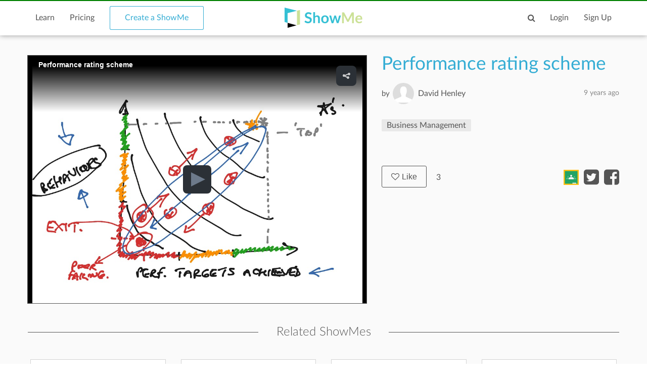

--- FILE ---
content_type: text/html; charset=utf-8
request_url: https://www.showme.com/sh/?h=83mc3to
body_size: 10842
content:
<!DOCTYPE html>
<html>
<head>
    <base href="/">
    <title>Performance rating scheme | Business Management | ShowMe</title>
    <meta charset="utf-8">
    <meta http-equiv="X-UA-Compatible" content="IE=edge">
    <meta http-equiv="Content-Type" content="text/html;charset=utf-8"/>
    <meta name="viewport" content="width=device-width" />
    <meta name="viewport" content="width=device-width, initial-scale=1">
    <meta name="author" content="ShowMe"/>
    <meta name="google-site-verification" content="e0JjY-CAHyyIiZUVwiFCq3Jp1Ws7RIPiBtxzoSileU8"/>
    <meta name="apple-itunes-app" content="app-id=445066279">
            <meta name="description" content="Performance rating scheme by David Henley - October 4, 2016"/>            <meta name="keywords" lang="en" content="online, sat, tutor, tutoring, education, college board"/>    <meta name="revisit-after" content="2 Days"/>
    <meta name="expires" content="never"/>
    <meta name="distribution" content="global"/>
            <meta name="robots" content="index,follow"/>
        <link rel="preload" href="/v3/fonts/lato-light/lato-light.woff2" as="font" type="font/woff2" crossorigin>
    <link rel="preload" href="/v3/fonts/lato-heavy/lato-heavy.woff2" as="font" type="font/woff2" crossorigin>
    <link rel="preload" href="/v3/fonts/lato-normal/lato-normal.woff2" as="font" type="font/woff2" crossorigin>
    <link rel="preload" href="/v3/fonts/lato-semibold/lato-semibold.woff2" as="font" type="font/woff2" crossorigin>
    <link rel="preload" href="/v3/fonts/lato-normal-italic/lato-normal-italic.woff2" as="font" type="font/woff2" crossorigin>
            <link rel="alternate" type="application/json+oembed" href="http://www.showme.com/action/oembed/?h=2473348&url=http%3A%2F%2Fwww.showme.com%2Fsh%2F%3Fi%3D83mc3to%26format%3Djson" title="oembed :)"/>
        <link rel="alternate" type="application/xml+oembed" href="http://www.showme.com/action/oembed/xml/?h=2473348&url=http%3A%2F%2Fwww.showme.com%2Fsh%2F%3Fi%3D83mc3to%26format%3Dxml" title="oembed :)"/>

        <meta property="fb:app_id" content="183093968375080"/>
        <meta property="og:type" content="video.other"/>
        <meta property="og:url" content="https://www.showme.com/sh/?h=83mc3to"/>
        <meta property="og:site_name" content="ShowMe"/>
        <meta property="og:title" content="Performance rating scheme"/>
        <meta property="og:description" content=""/>
                    <meta property="og:image" content="https://showme0-9071.kxcdn.com/files/1000193199/pictures/thumbs/2473348/last_thumb1475560358.jpg"/>
            <meta name="video" content="https://showme0-9071.kxcdn.com/files/1000193199/video/2473348/1475560358.mp4">
            <meta name="thumbnail" content="https://showme0-9071.kxcdn.com/files/1000193199/pictures/thumbs/2473348/last_thumb1475560358.jpg">
                <meta property="og:image:height" content="768"/>
        <meta property="og:image:width" content="1024"/>
        <meta property="og:video" content="https://www.showme.com/sh/?h=83mc3to"/>
        <meta property="og:video:type" content="text/html"/>
        <meta property="og:video:height" content="290"/>
        <meta property="og:video:width" content="460"/>
        <META HTTP-EQUIV="Content-type" CONTENT="text/html; charset=UTF-8">
        

    <link href="/v3/css/main.css" rel="stylesheet" />
    <link href="/v3/css/normalize.css" rel="stylesheet" />
    <link href="/v3/css/normalize.css" rel="stylesheet" />
    <link href="/v3/css/font-awesome.min.css" rel="stylesheet" />
    <link href="/v3/css/lato-font.min.css" rel="stylesheet" />
    <link href="/v3/css/grid.min.css" rel="stylesheet" />
    
    <link href="/v3/css/pages/showme.css" rel="stylesheet"/>
    
        <!--<script type="text/javascript" src="/js/iepngfix_tilebg.js"></script>>
    <!--[if IE 6]>
    <link rel="stylesheet" type="text/css" href="/css/fix-ie6.css"/>
    <![endif]-->
    <!--[if IE]>
    <link rel="stylesheet" type="text/css" href="/css/fix-ie.css"/>
    <![endif]-->
    <script type="text/javascript" src="/v3/js/jquery.min.js"></script>
    <script type="text/javascript">var _sf_startpt = (new Date()).getTime()</script>
    <script type="text/javascript" src="/v3/js/main.js"></script>
    
        
        <script type="text/javascript" src="/v3/js/videotracking.js"></script>
        <script src="https://www.google.com/recaptcha/api.js?render=6LdGj6YUAAAAABQQRoVYnfqSDMa7XSFzsTeNrzQ4"></script>
    
            
    <link href="/v3/css/select2.min.css" rel="stylesheet" />
    <script type="text/javascript" src="/v3/js/jquery.datePicker.js"></script>
    <script type="text/javascript" src="/v3/js/jquery.validate.pack.js"></script>
    <script type="text/javascript" src="/v3/js/jquery.form.js"></script>
    <script type="text/javascript" src="/v3/js/date.js"></script>
    <script type="text/javascript" src="/v3/js/popup.js"></script>
    <script type="text/javascript" src="/v3/js/underscore.js"></script>
    <script type="text/javascript" src="/v3/js/browser.min.js"></script>
    <script type="text/javascript" src="/v3/js/boxy.js"></script>
    <script type="text/javascript" src="/v3/js/select2.min.js"></script>
    <script type="text/javascript" src="/v3/js/jquery.creditCardValidator.js"></script>
    <script type="text/javascript" src="/v3/js/main_old.js"></script>
    
            
        <script type="text/javascript" src="/v3/js/jwplayer.min.js"></script>
    
        
    <script type="text/javascript" language="javascript">
    

        
            var flagForAxajCallTopicOrg = 0;
            var loggedin = false;
            var userid = 0;
            var userRole = 0;
             
        
            var showmeId = 2473348
                var APPURL = "";
        
    function jwsetup() {
        jwplayer.key="mu5Js/R0Y5aX2KmW3zLwuw2cJEfIfwCs3aFKng==";

        var currentWatch = undefined;
        var sentPlay = false;
        var playerInstance = jwplayer('mediaplayer').setup({

            
                        

            autostart:false,
            file: 'https://showme0-9071.kxcdn.com/files/1000193199/video/2473348/1475560358.mp4',
            image: 'https://showme0-9071.kxcdn.com/files/1000193199/pictures/thumbs/2473348/last_thumb1475560358.jpg',
            title: 'Performance rating scheme',
            primary: 'html5',
            width: 320,
            height: 250,
            skin: 'stormtrooper',
            mute: false,
            sharing:{
                link:'https://www.showme.com/sh/?h=83mc3to',
                code:'<iframe src="https://www.showme.com/sma/embed/?s=83mc3to" width="578" height="433" frameborder="0"></iframe>',
                sites:['twitter','email'],
            },
        });

        playerInstance.on('play', function(){
            console.log("play");
            if(!sentPlay) {
                sentPlay = true;
            }
              
        });

        playerInstance.on('pause', function(){
            console.log("plause");
              
        });

        playerInstance.on('complete', function(){
            console.log("complete");
            if(typeof currentWatch !== "undefined") {
                currentWatch.forceUpdate();
            }
        });

        playerInstance.on('time', function(e){
            if(typeof currentWatch == "undefined") {
                currentWatch = new VideoTracking(2473348, e.duration);
            } else {
                currentWatch.updateProgress(e.position);
            }
        });

        $(window).resize(function() {
            setPlayerWidth();
        });

        function setPlayerWidth() {
            var screenSize = $(window).width();
            console.log(screenSize);

            if(screenSize >= 1150) {
                playerInstance.resize(670, 490);
            }
            else if(screenSize >= 992) {
                playerInstance.resize(520, 390);
            }
            else if(screenSize >= 768) {
                playerInstance.resize($('.player-content').width(), 576);
            }
            else {
                playerInstance.resize($('.player-content').width(), $('.player-content').width()*0.75);
            }
        }

        setPlayerWidth();
    }
    
                </script>

    <!-- main styles -->
    
    <style>
        .btn-create:hover{
            background-color: #0b93d5;
        }
    </style>
        <!-- Facebook Pixel Code -->
        <!-- End Facebook Pixel Code -->
  <!-- PayPal BEGIN -->
  <!-- PayPal END -->
    <script type="text/javascript">
        (function(a,b,c,d,e,f,g){e['ire_o']=c;e[c]=e[c]||function(){(e[c].a=e[c].a||[]).push(arguments)};f=d.createElement(b);g=d.getElementsByTagName(b)[0];f.async=1;f.src=a;g.parentNode.insertBefore(f,g);})('https://utt.impactcdn.com/A2977075-dbf6-493c-b594-baab0cf61ccb1.js','script','ire',document,window);
    </script>
    
    
        <!-- Google Tag Manager -->
        <script>(function(w,d,s,l,i){w[l]=w[l]||[];w[l].push({'gtm.start':
                    new Date().getTime(),event:'gtm.js'});var f=d.getElementsByTagName(s)[0],
                j=d.createElement(s),dl=l!='dataLayer'?'&l='+l:'';j.async=true;j.src=
                'https://www.googletagmanager.com/gtm.js?id='+i+dl;f.parentNode.insertBefore(j,f);
            })(window,document,'script','dataLayer','GTM-W96GKHJ');</script>
        <!-- End Google Tag Manager -->
    
<script async src="https://pagead2.googlesyndication.com/pagead/js/adsbygoogle.js?client=ca-pub-8598995915458133"
     crossorigin="anonymous"></script>
</head>
<body onload="jwsetup()">
    
    <script type="text/javascript">
        ire('identify', {
            customerId: '',
            customerEmail: ''
        });
    </script>
    
    <!-- Google Tag Manager (noscript) -->
    <noscript><iframe src="https://www.googletagmanager.com/ns.html?id=GTM-W96GKHJ"
                      height="0" width="0" style="display:none;visibility:hidden"></iframe></noscript>
    <!-- End Google Tag Manager (noscript) -->
    <div class="cm-app-component">
        <div class="main">
         <div class="cm-navbar"style="border-top: 2px solid green">
             <div class="se-navbar-box">
                <div class="se-navbar">
                    <div class="navbar-search ">
                        <form method="GET" action="/search">
                            <div class="search-input">
                                <input type="text" name="q" id="search_field" placeholder="Search ShowMes, topics and people"
                                        >
                            </div>
                            <div class="submit-search fa fa-search"></div>
                            <div class="cancel-search fa fa-close"></div>
                        </form>
                    </div>
                    <ul class="navbar-items">
                        <li class="logo mobile-item logo-sm mobile-menu-switcher"><a href="javascript:;"><img src="/v3/images/svg/logo-plus-text.svg"></a></li>
                        <li class="link"><a href="/learn">Learn</a></li>
                        <li class="link"><a href="/pricing">Pricing</a></li>
                        <li class="btn btn-outline"><a onmouseover="this.style.backgroundColor='#f2f7f9'" onmouseout="this.style.backgroundColor='#fff'" href="/create">Create a ShowMe</a></li>
                        <li class="logo logo-lg"><a href="/"><img src="/v3/images/svg/logo-plus-text.svg"></a></li>
                        <li class="logo logo-sm"><a href="/"><img src="/v3/images/svg/logo.svg"></a></li>

                        <!-- es ete aut exac 4i -->
                        <!-- <li class="btn pull-right"><a href="/learn">Sign Up</a></li>
                        <li class="link pull-right"><a href="javascript:;">Login</a></li> -->

                        <!-- auth exaci -->
                                                    <!-- es ete aut exac 4i -->
                            <li class="link pull-right signup-btn"><a href="/signup">Sign Up</a></li>
                            <li class="link pull-right"><a href="/login">Login</a></li>
                                                <li class="icon pull-right"><a href="javascript:;" class="fa fa-search enable-search"></a></li>
                        <li class="icon pull-right mobile-item"><a href="javascript:;" class="fa fa-search enable-search"></a></li>
                    </ul>
                </div>
            </div>
            <ul class="se-mobile-menu">
                                    <li class="menu-item"><a href="https://www.showme.com">Home</a></li>
                                <li class="menu-item"><a href="/create">Create a ShowMe</a></li>
                <li class="menu-item"><a href="/learn">Learn</a></li>
                                                                <li class="menu-item"><a href="/pricing">Pricing</a></li>
                <li class="menu-item bb"><a href="/blog">Blog</a></li>
                <li class="menu-item"><a href="/community_guidelines">Community Guidelines</a></li>
                <li class="menu-item"><a href="/faq">FAQ</a></li>
                <li class="menu-item bb"><a href="/contact">Contact Us</a></li>
                                <li class="menu-item"><a href="/login">Log In</a></li>
                <li class="menu-item"><a href="/signup">Sign Up</a></li>
                            </ul>
            <div class="se-content se-desktop-menu-content">
                <ul class="se-desktop-menu link-no-style list-unstyled" (click)="switchDesktopMenu()">
                    <li><a href="/profile#Profile">Edit Profile</a></li>
                    <li><a href="/profile#Showmes">Edit ShowMes</a></li>
                                                                                    <li><a href="/profile#Students">Students</a></li>
                        <li><a href="/students_showmes">Students' ShowMes</a></li>
                                        <li><a href="/profile#Settings">Settings</a></li>
                    <li><a href="/user_subscriptions">My Subscriptions</a></li>
                    <li><a href="/referral_program">ShowMe Ambassadors</a></li>
                    <li><a href="javascript:" class="logout">Logout</a></li>
                </ul>
            </div>
        </div>

<script type="text/template" id="comments">
    <% _.each( comments, function( listItem ){  %>
        <%if(listItem.deleted == 0 || !listItem.deleted){%>
            <div data-id="<%- listItem.id %>" data-hight="<%- listItem.height %>" class="comment-item" <% if(listItem.height != 0){%> style="margin-left: <%- listItem.height*30 %>px;" <%}%>>
                <a href="/<%- listItem.user_username %>">
                    <div class="avatar">
                        <img alt="user-avatar" src="<%- listItem.user_photo %>">
                    </div>
                </a>
                <div class="title link-no-style">
                    <a href="/<%- listItem.user_username %>">
                        <%- listItem.user_fname %> <%- listItem.user_lname %>
                    </a>

                    <span><% if(listItem.upvotes != 0){%><%- listItem.upvotes %><%}%></span>
                </div>
                <div class="description">
                    <%- listItem.text %>
                </div>
                <div class="actions">
                    <ul class="list-unstyled list-inline link-no-style" data-id="<%- listItem.id %>">
                        <% if(loggedin){ %>
                        <li onclick="addCommentBox(this)"><a class="tag black js-reply" href="javascript:;">Reply</a></li>
                        <%}%>
                        <% if(parseInt(listItem.user_id) != userid){ %>
                        <% inObjectValue(listItem) %>
                        <li<% if(!inObjectValue(listItem, "upvote")){ %> onclick="upvoteComment(this)"<%}%> ><% if(!inObjectValue(listItem, "upvote")){ %><a class="tag black" href="javascript:void(0);"><i class="fa fa-caret-up"></i>Upvote</a><%}else{%>Upvoted<%}%></li>
                        <li<% if(!inObjectValue(listItem, "downvote")){ %> onclick="downvoteComment(this)"<%}%> ><% if(!inObjectValue(listItem, "downvote")){ %><a class="tag black" href="javascript:void(0);"><i class="fa fa-caret-down"></i>Downvote</a><%}else{%>Downvoted<%}%></li>
                        <%}%>
                        <% if( userRole == "Moderator" || userRole == "Staff" || listItem.user_id == userid){ %>
                        <li onclick="deleteComment(this)"><a class="tag black" href="javascript:void(0);">Delete</a></li>
                        <% }%>
                        <li><%- listItem.created_time %></li>

                    </ul>
                </div>
                <div class="reply-form" style="width: 80%;display: none;">
                    <div class="row"><div class="col-xs-12 col-md-8"><textarea name="name" rows="2"></textarea></div>
                        <!--<textarea name="name" rows="2"></textarea>-->
                        <div  class="reply-form-actions comments-actions col-xs-12 col-md-4" data-hight="0">
                            <button type="button" class="btn btn-sm" onclick="postComment(this)">Reply</button>
                            <button type="button"  class="btn btn-outline btn-sm" onclick="clearReply(this)">Cancel</button>
                        </div>
                    </div>
                </div>
            </div>
        <%}else{%>
    <div  data-id="<%- listItem.id %>" data-hight="<%- listItem.height %>" class="comment-item" <% if(listItem.height != 0){%> style="margin-left: <%- listItem.height*30 %>px;" <%}%> >
        <a href="/<%- listItem.user_username %>">
            <div class="avatar">
                <img alt="user-avatar" src="/pics/generic-profile-pic-v2.png">
            </div>
        </a>
        <div class="title link-no-style">
            Comment deleted
        </div>
        <div class="description">
            This comment has been deleted
        </div>
    </div>
        <%}%>
    <% }); %>
</script>

    <script type="text/javascript" src="/v3/js/bootstrap3-typeahead.js"></script>
    <script src="https://apis.google.com/js/platform.js" async defer></script>
<script>
    var schoolId = 0
    var isConverting = false
    var isCommentsEnabled = 1
</script>
<style>
    .grecaptcha-badge { visibility: hidden; }
</style>

<div id="mainContent">
    <div class="se-content">
        <div class="showme-page">
            <div class="page-header">
                <div class="player-content" style="height: 100%;">
                    <input type="hidden" name="shid" id="shid" value="2473348" />
                    <input type="hidden" name="sh_source" id="sh_source" value="smr" />
                                        <div id="mediaplayer">

                    </div>
                                    </div>
            </div>
            <div class="showme-content">
                                    <div class="title" showme_id="2473348" old_value="Performance rating scheme">
                        Performance rating scheme
                    </div>
                                                                                    <div class="user link-no-style">
                    <a href="javascript:;">
                        <div class="by">
                            by
                        </div>
                        <input type="hidden" id="userID" value="1000193199">
                        <div class="name">
                            <a href="/David-Henley">David Henley</a>
                            <span class="pull-right light-gray">9 years  ago</span>
                        </div>
                        <div class="avatar">
                            <a href="/David-Henley">
                                <img alt="user-avatar" src="https://showme1-9071.kxcdn.com/pics/generic-profile-pic-v2.png">
                            </a>
                        </div>
                    </a>
                </div>
                <p></p>
                <div class="tags-720">
                    <ul class="link-no-style list-unstyled list-inline list-tags all-tags">
                                                                                    <li>
                                    <a class="tag" href="/topic/business-management" title="Business Management" slug="business-management">Business Management</a>
                                    <a class="tagit-close" style="font-size: 20px;" disabled="none" href="javascript:void(0)"></a>
                                </li>
                                                                        </ul>
                                    </div>
                <div class="info">
                                        <button style="font-size: 14px;padding: 3px;" type="button" class="btn btn-black-o btn-sm like_button default primary" onclick="likeShowMe(this)"><i class="fa fa-heart-o"></i>Like</button>
                    <i class="fa fa-heart-o"></i>
                    <span class="likes">3</span>
                                        <div class="date pull-right">
                        9 years  ago
                    </div>
                </div>
                                <div class="description">
                    
                </div>
                                <div class="desktop-likes link-no-style">
                    <button type="button" class="btn btn-black-o btn-sm like_button default primary" onclick="likeShowMe(this)"><i class="fa fa-heart-o"></i>Like</button>
                    <div class="likes-count">3</div>
                    <ul class="list-unstyled list-inline share-actions">
                                                    <li><a href="javascript:void(0);" onclick="$('.login-modal').addClass('active')"><img style="height: 30px; margin-top: -7px;" src="https://s3.amazonaws.com/media1.showme.com/pics/classroom_share.svg"></a></li>
                                                                                                    <li><a href="javascript:void(0);" onclick="popuptwshare('http://twitter.com/?status=Performance+rating+scheme https://www.showme.com/sh/?h=83mc3to via @showmeapp', 'smr_showme', 2473348)" ><i class="fa fa-twitter-square"></i></a></li>
                            <li><a href="javascript:void(0);"><i class="fa fa-facebook-square" onclick="popupfbshare('http://facebook.com/sharer.php' + '?u=http%3A%2F%2Fwww.showme.com%2Fsh%2F%3Fh%3D83mc3to%26fb_action_ids%3Dman_dcdae608a0c095192f551b1cde8dd6151851740673' + '&t=Performance%20rating%20scheme%20%7C%20Business%20Management%20%7C%20ShowMe', 'smr_showme', 2473348, 'man_dcdae608a0c095192f551b1cde8dd6151851740673', 'WebShowMe')"></i></a></li>
                                            </ul>
                </div>
                                <div class="tags">
                                            <ul class="link-no-style list-unstyled list-inline all-tags">
                                                        <li>
                                <a class="tag" href="/topic/business-management" title="Business Management" slug="business-management">Business Management</a>
                            </li>
                                                    </ul>
                                    </div>
                <div class="right">
                                                                                </div>
                            </div>
                            <div class="related-content">
                <div class="title se-line-title">Related ShowMes</div>
                <div class="related-items">
                    <div class="vertical-scroller">
                        <div class="vertical-scroller-content">
                            <div class="related-items-content">
                                <div class="row">
                                                                                                                <div class="col-xs-3 col-sm-6 col-md-3">
                                        <div class="related-item">
                                            <div>
                                                <div class="video-link-box">
                                                    <img  src="https://showme1-9071.kxcdn.com/2019/03/18/14/RlSi2JU_ShowMe_last_thumb.jpg">
                                                    <a href="https://www.showme.com/sh/?h=RlSi2JU" rel="">
                                                        <div class="hover-box"></div>
                                                    </a>
                                                </div>
                                                <div class="video-link-footer-box link-no-style lg">
                                                    <a href="https://www.showme.com/sh/?h=RlSi2JU" rel="">Porter 5 forces</a>
                                                    <div class="topic-item-author">
                                                        <span class="avatar-pre">by</span>
                                                        <span class="avatar">
                                                            <a href="/Marcel-Minutolo">
                                                                <img alt="avatar" src="https://showme1-9071.kxcdn.com/pics/profile/avatar/Marcel-Minutolo_c08d9e4a77ffa53d3545747284615e68.jpg">
                                                            </a>
                                                        </span>
                                                        <span>
                                                          <a href="/Marcel-Minutolo">
                                                               Marcel Minutolo
                                                          </a>
                                                        </span>
                                                        <span class="pull-right">
                                                            <span class="fa fa-heart-o"></span>
                                                            <span>1</span>
                                                        </span>
                                                    </div>
                                                </div>
                                            </div>
                                        </div>
                                    </div>
                                                                                                                                                        <div class="col-xs-3 col-sm-6 col-md-3">
                                        <div class="related-item">
                                            <div>
                                                <div class="video-link-box">
                                                    <img  src="https://showme0-9071.kxcdn.com/files/1000277143/pictures/thumbs/2565658/last_thumb1484051512.jpg">
                                                    <a href="https://www.showme.com/sh/?h=qXrOv2m" rel="">
                                                        <div class="hover-box"></div>
                                                    </a>
                                                </div>
                                                <div class="video-link-footer-box link-no-style lg">
                                                    <a href="https://www.showme.com/sh/?h=qXrOv2m" rel="">Business management-IA</a>
                                                    <div class="topic-item-author">
                                                        <span class="avatar-pre">by</span>
                                                        <span class="avatar">
                                                            <a href="/Ruth-McLellan-">
                                                                <img alt="avatar" src="https://showme1-9071.kxcdn.com/pics/profile/avatar/Ruth-McLellan-_5a1ee8c4c9bf3a894ddcb8c4bd19da74.png">
                                                            </a>
                                                        </span>
                                                        <span>
                                                          <a href="/Ruth-McLellan-">
                                                               Ruth McLellan
                                                          </a>
                                                        </span>
                                                        <span class="pull-right">
                                                            <span class="fa fa-heart-o"></span>
                                                            <span>1</span>
                                                        </span>
                                                    </div>
                                                </div>
                                            </div>
                                        </div>
                                    </div>
                                                                                                                                                        <div class="col-xs-3 col-sm-6 col-md-3">
                                        <div class="related-item">
                                            <div>
                                                <div class="video-link-box">
                                                    <img  src="https://showme1-9071.kxcdn.com/2022/04/27/16/9t5cizA_ShowMe_last_thumb.jpg">
                                                    <a href="https://www.showme.com/sh/?h=9t5cizA" rel="">
                                                        <div class="hover-box"></div>
                                                    </a>
                                                </div>
                                                <div class="video-link-footer-box link-no-style lg">
                                                    <a href="https://www.showme.com/sh/?h=9t5cizA" rel="">kpi vs kri</a>
                                                    <div class="topic-item-author">
                                                        <span class="avatar-pre">by</span>
                                                        <span class="avatar">
                                                            <a href="/Fabio-Souza">
                                                                <img alt="avatar" src="https://showme1-9071.kxcdn.com/pics/profile/avatar/Fabio-Souza_026a98d8dc21ce1f0c4897424b5047f0.jpg">
                                                            </a>
                                                        </span>
                                                        <span>
                                                          <a href="/Fabio-Souza">
                                                               Fabio Souza
                                                          </a>
                                                        </span>
                                                        <span class="pull-right">
                                                            <span class="fa fa-heart-o"></span>
                                                            <span>0</span>
                                                        </span>
                                                    </div>
                                                </div>
                                            </div>
                                        </div>
                                    </div>
                                                                                                                                                        <div class="col-xs-3 col-sm-6 col-md-3">
                                        <div class="related-item">
                                            <div>
                                                <div class="video-link-box">
                                                    <img  src="https://showme1-9071.kxcdn.com/2020/05/10/02/BlTF0aG_ShowMe_last_thumb.jpg">
                                                    <a href="https://www.showme.com/sh/?h=BlTF0aG" rel="">
                                                        <div class="hover-box"></div>
                                                    </a>
                                                </div>
                                                <div class="video-link-footer-box link-no-style lg">
                                                    <a href="https://www.showme.com/sh/?h=BlTF0aG" rel="">تدريب اليوم...</a>
                                                    <div class="topic-item-author">
                                                        <span class="avatar-pre">by</span>
                                                        <span class="avatar">
                                                            <a href="/Dorgam-Almosawi">
                                                                <img alt="avatar" src="https://showme1-9071.kxcdn.com/pics/generic-profile-pic-v2.png">
                                                            </a>
                                                        </span>
                                                        <span>
                                                          <a href="/Dorgam-Almosawi">
                                                               Dorgam Almosawi
                                                          </a>
                                                        </span>
                                                        <span class="pull-right">
                                                            <span class="fa fa-heart-o"></span>
                                                            <span>0</span>
                                                        </span>
                                                    </div>
                                                </div>
                                            </div>
                                        </div>
                                    </div>
                                                                                                            </div>
                            </div>
                        </div>
                    </div>
                </div>
            </div>
                    </div>
        <div class="showme-footer link-no-style">
            <div class="row">
                <div class="col-xs-12 col-md-9">
                    <div class="comments-content">
                                                <div class="comments-content-child">

                        </div>
                    </div>
                </div>
                <div class="col-xs-12 col-md-3">
                    <div class="followers">
                        <div class="followers-count">
                            <span>3</span>
                            people liked this ShowMe
                        </div>
                        <div class="followers-list">
                            <ul class="list-unstyled list-inline">
                                                                                                                                        <li data-tooltip="Brett Moor" data-id="1001172430">
                                    <a  href="/Brett-Moor">
                                        <div class="se-avatar-box" id = "votedUsersPics-1001172430">
                                            <img src="https://showme1-9071.kxcdn.com/pics/profile/avatar/Brett-Moor_a5fbb2c3d4a33eba4f383a42cbf679b2.jpg" alt="follower" fullname="Brett Moor">
                                        </div>
                                    </a>
                                </li>
                                                                                                                                                                                                                <li data-tooltip="Gale Moody" data-id="1001182847">
                                    <a  href="/Gale-Moody">
                                        <div class="se-avatar-box" id = "votedUsersPics-1001182847">
                                            <img src="https://showme1-9071.kxcdn.com/pics/profile/avatar/Gale-Moody_092d04c67a73f8efc9aac77d85b00acd.jpg" alt="follower" fullname="Gale Moody">
                                        </div>
                                    </a>
                                </li>
                                                                                                                                                                                                                <li data-tooltip="hendrick kganyago" data-id="1001342445">
                                    <a  href="/hendrick-Kganyago-dMe6XsO">
                                        <div class="se-avatar-box" id = "votedUsersPics-1001342445">
                                            <img src="https://showme1-9071.kxcdn.com/pics/profile/avatar/hendrick-Kganyago-dMe6XsO_e500a687a7855afcc5b4d7895972a269.jpg" alt="follower" fullname="hendrick kganyago">
                                        </div>
                                    </a>
                                </li>
                                                                                                                                    </ul>
                        </div>

                            <div class="actions">
                                                        <a class="tag black addflagtoshowme" href="javascript:void(0)" onclick="reportToFlag(2473348,this)">Flag ShowMe</a>
                                                                                </div>

                        <div class="taglist">
                                                        Viewed after searching for:
                            <ul class="link-no-style list-unstyled list-tags">
                                                                                                            <li>
                                            <a class="tag" href="/search/?q=henley">henley</a>
                                        </li>
                                                                                                                                                <li>
                                            <a class="tag" href="/search/?q=rhyme scheme">rhyme scheme</a>
                                        </li>
                                                                                                </ul>
                                                    </div>
                    </div>
                </div>
            </div>
        </div>
    </div>
    <div class="login-modal">
        <div class="bg close-login-modal"></div>
        <div class="modal-body">
            <div class="close-login-modal"><i class="fa fa-close"></i></div>
            <p>You must be logged into ShowMe</p>
            <a href="/signup"><button class="btn">Signup</button></a>
            <span> - or - </span>
                        <a href="/login?back_url=https%3A%2F%2Fwww.showme.com%2Fsh%3Fh%3D83mc3to"> <button class="btn btn-secondary">Login</button></a>
        </div>
    </div>
    <div class="modremove-modal">
        <div class="bg close-modremove-modal"></div>
        <div class="modal-body">
            <div class="close-modremove-modal"><i class="fa fa-close"></i></div>
                            <p>Are you sure you want to remove this ShowMe? You should do so only if this ShowMe contains inappropriate content.</p>
            
            <a href=""><button class="btn modremove-shome">Remove</button></a>

        </div>
    </div>
    <div class="flag-modal">
        <div class="bg close-flag-modal"></div>
        <div class="modal-body">
            <div class="close-flag-modal"><i class="fa fa-close"></i></div>
            <p>Are you sure you want to remove this ShowMe?
                You should do so only if this ShowMe contains inappropriate content.</p>
            <button class="btn flag-shome-inap">Flag as inappropriate</button></a>

        </div>
    </div>
    <div class="download-modal">
        <div class="bg close-download-modal"></div>
        <div class="modal-body">
            <div class="close-download-modal"><i class="fa fa-close"></i></div>
            Available with <a href="/pricing">ShowMe Premium subscription</a>

        </div>
    </div>
    <div class="email-modal">
        <div class="bg close-email-modal"></div>
        <div class="modal-body">
            <div class="close-email-modal"><i class="fa fa-close"></i></div>
            <div id="PopUpTitle">Share ShowMe by Email</div>
            <form name="input" action="" method="post" id="shareShowMeEmailForm" onsubmit="return shareShowmeEmail('smr', '2473348');" >
                <div id="output"></div>
                                    <div class="row">
                        <input type="text" id="name" name="name" class="required email popup_fields se-input" placeholder="Your email:" />
                        <div style="clear:both;"></div>
                    </div>
                                <div class="row">
                    <input type="text" id="to" name="email" class="required multiemail popup_fields se-input" placeholder="To:" />
                    <div class="row-sub">Separate multiple emails with commas</div>
                    <div style="clear:both;"></div>
                </div>
                <input type="hidden" id="url" name="url" value="" />
                <input type="hidden" id="title" name="title" value="Performance rating scheme" />
                <div class="row">
                    <label for="body">Body:</label>
                    <textarea name="body" style="width: 100%;" rows="5">
                        ---
                        Link: http://www.showme.com/sh/?h=83mc3to
                    </textarea>
                </div>
                <div id="PopUpBottom">
                    <div id="PopUpButton"><input type="submit" value="Send" class="btn med primary float-right"/></div>
                </div>
            </form>
        </div>
    </div>
    <div class="error-modal">
        <div class="bg close-error-modal"></div>
        <div class="modal-body">
            <div class="close-error-modal"><i class="fa fa-close"></i></div>
            <p></p>
        </div>
    </div>
</div>
                <div class="cm-footer">
                    <div class="se-footer">
                        <div class="se-content">
                            <div class="row">
                                <div class="col-md-7 col-sm-7 col-xs-12">
                                    <div class="row footer-links">
                                        <div class="col-md-4 col-sm-4 col-xs-6">
                                            <a href="/about_showme">About</a>
                                            <a href="/contact">Contact Us</a>
                                            <a href="/faq">FAQ</a>

                                            <a href="/privacy" class="only-sm">Privacy</a>
                                        </div>
                                        <div class="col-md-4 col-sm-4 col-xs-6">
                                            <a href="/privacy" class="only-md">Privacy</a>
                                            <a href="/termsofuse" class="only-md">Terms Of Use</a>
                                            <a href="/dmca">Copyright</a>

                                            <a href="/termsofuse" class="only-sm">Terms Of Use</a>
                                            <a href="/community_guidelines" class="only-sm double-line">Community Guidelines</a>
                                            <a href="http://blog.showme.com/" target="_blank" class="only-sm">Blog</a>
                                                                                        <a href="https://nytstnd.com/" target="_blank" class="only-sm double-line">NytStnd Docks 10% OFF Promo SHOWME</a>
                                        </div>
                                        <div class="col-md-4 col-sm-4 col-xs-6">
                                            <a href="/community_guidelines" class="only-md double-line">Community Guidelines</a>
                                            <a href="http://blog.showme.com/" target="_blank" class="only-md">Blog</a>
                                                                                        <a href="https://nytstnd.com/" target="_blank" class="only-md double-line">NytStnd Docks 10% OFF Promo SHOWME</a>
                                        </div>
                                    </div>
                                </div>
                                <div class="col-md-5 col-sm-5 col-xs-12">
                                <div class="cc">&copy; 2026 ShowMe. Made in NYC</div>
                                    <div class="social-icons">
                                        <a href="http://blog.showme.com/" target="_blank"><i class="fa fa-wordpress"></i></a>
                                        <a href="https://www.facebook.com/showmeapp" target="_blank"><i class="fa fa-facebook"></i></a>
                                        <a href="https://twitter.com/showmeapp" target="_blank"><i class="fa fa-twitter"></i></a>
                                        <a href="https://www.instagram.com/showmevoice" target="_blank"><i class="fa fa-instagram"></i></a>
                                    </div>
                                </div>
                            </div>
                        </div>
                    </div>
                </div>
            </div>
        </div>
        <div id="analytics" style="display:none"><iframe id="conversionIframe" width="1" height="1" style="border: medium none;"></iframe></div>
        <div class="loading_div" style="display: none;">
            <div class="loading_div_content">
                <img src="https://showme1-9071.kxcdn.com/pics/loader.svg" /><br />
                Please wait
            </div>
        </div>
        

    <script>
        (function(i,s,o,g,r,a,m){i['GoogleAnalyticsObject']=r;i[r]=i[r]||function(){
            (i[r].q=i[r].q||[]).push(arguments)},i[r].l=1*new Date();a=s.createElement(o),
                m=s.getElementsByTagName(o)[0];a.async=1;a.src=g;m.parentNode.insertBefore(a,m)
        })(window,document,'script','//www.google-analytics.com/analytics.js','ga');

        ga('create', 'UA-19311943-1', 'auto');
        ga('send', 'pageview');

    </script>
    <!-- Google Code for Remarketing Tag -->
    <!--------------------------------------------------
    Remarketing tags may not be associated with personally identifiable information or placed on pages related to sensitive categories. See more information and instructions on how to setup the tag on: http://google.com/ads/remarketingsetup
    --------------------------------------------------->
    <script type="text/javascript">
        var google_tag_params = {
        };
        //            edu_pid: 'REPLACE_WITH_VALUE',
        //            edu_plocid: 'REPLACE_WITH_VALUE',
        //            edu_pagetype: 'REPLACE_WITH_VALUE',
        //            edu_totalvalue: 'REPLACE_WITH_VALUE',
    </script>
    <script type="text/javascript">
        /* <![CDATA[ */
        var google_conversion_id = 944781819;
        var google_custom_params = window.google_tag_params;
        var google_remarketing_only = true;
        /* ]]> */
    </script>
    <script type="text/javascript" src="//www.googleadservices.com/pagead/conversion.js">
    </script>
    <noscript>
        <div style="display:inline;">
            <img height="1" width="1" style="border-style:none;" alt="" src="//googleads.g.doubleclick.net/pagead/viewthroughconversion/944781819/?value=0&amp;guid=ON&amp;script=0"/>
        </div>
    </noscript>
        
            <style>
                .modremove-modal.active{display:block}
                .modremove-modal{display:none;z-index:100;width:290px;box-sizing:border-box;position:fixed;width:100%;height:100%;top:0;left:0}
                .modremove-modal .bg{width:100%;height:100%;background-color:rgba(0,0,0,.2)}
                .modremove-modal .modal-body{position:absolute;top:50%;left:50%;margin-left:-145px;margin-top:-100px;background-color:#fff;width:290px;color:#555;box-sizing:border-box;padding:30px;text-align:center}
                .modremove-modal .modal-body input.se-input{margin-bottom:30px}
                .modremove-modal .modal-body .close-modremove-modal{height:30px;width:30px;line-height:30px;text-align:center;position:absolute;top:0;right:0;cursor:pointer}
                .modremove-modal .modal-body .close-modremove-modal:hover{background-color:#eee}
                @media screen and (min-width:600px){
                    .modremove-modal .modal-body{width:480px;margin-left:-240px}
                }
                .page-header .choose-plan{display: none;}
                .download-modal.active{display:block;}
                .download-modal{display:none;z-index:100;width:290px;box-sizing:border-box;position:fixed;width:100%;height:100%;top:0;left:0}
                .download-modal .bg{width:100%;height:100%;background-color:rgba(0,0,0,.2)}
                .download-modal .modal-body{position:absolute;top:50%;left:50%;margin-left:-145px;margin-top:-100px;background-color:#fff;width:290px;color:#555;box-sizing:border-box;padding:30px;text-align:center}
                .download-modal .modal-body input.se-input{margin-bottom:30px}
                .download-modal .modal-body .close-download-modal{height:30px;width:30px;line-height:30px;text-align:center;position:absolute;top:0;right:0;cursor:pointer}
                .download-modal .modal-body .close-download-modal:hover{background-color:#eee}
                @media screen and (min-width:600px){
                    .download-modal .modal-body{width:480px;margin-left:-240px}}
                .page-header .choose-plan{display: none;}
                iframe[name=google_conversion_frame]{
                    display: none;
                }
                .g-recaptcha iframe{
                    display: block !important;
                }

                .animate > svg {
                    animation: move 200ms linear ;
                }
                .fake-chat-button > svg {
                    cursor:        pointer;
                    position:      fixed;
                    bottom:        24px;
                    right:         24px;
                    z-index:       999;
                }
                @keyframes move {
                    to {bottom: -100px;}
                    from {bottom: 24px;}
                }
            </style>
        
        <link rel="shortcut icon" href="/favicon.ico" type="image/x-icon"/>
        <script type="text/javascript" src="/v3/js/mobile.min.js"></script>
                <!-- main scripts -->
                    <script type="text/javascript" src="/v3/js/showme.js"></script>
                    </body>
</html>

--- FILE ---
content_type: text/html; charset=utf-8
request_url: https://www.google.com/recaptcha/api2/anchor?ar=1&k=6LdGj6YUAAAAABQQRoVYnfqSDMa7XSFzsTeNrzQ4&co=aHR0cHM6Ly93d3cuc2hvd21lLmNvbTo0NDM.&hl=en&v=PoyoqOPhxBO7pBk68S4YbpHZ&size=invisible&anchor-ms=20000&execute-ms=30000&cb=yksli9dn0om5
body_size: 48581
content:
<!DOCTYPE HTML><html dir="ltr" lang="en"><head><meta http-equiv="Content-Type" content="text/html; charset=UTF-8">
<meta http-equiv="X-UA-Compatible" content="IE=edge">
<title>reCAPTCHA</title>
<style type="text/css">
/* cyrillic-ext */
@font-face {
  font-family: 'Roboto';
  font-style: normal;
  font-weight: 400;
  font-stretch: 100%;
  src: url(//fonts.gstatic.com/s/roboto/v48/KFO7CnqEu92Fr1ME7kSn66aGLdTylUAMa3GUBHMdazTgWw.woff2) format('woff2');
  unicode-range: U+0460-052F, U+1C80-1C8A, U+20B4, U+2DE0-2DFF, U+A640-A69F, U+FE2E-FE2F;
}
/* cyrillic */
@font-face {
  font-family: 'Roboto';
  font-style: normal;
  font-weight: 400;
  font-stretch: 100%;
  src: url(//fonts.gstatic.com/s/roboto/v48/KFO7CnqEu92Fr1ME7kSn66aGLdTylUAMa3iUBHMdazTgWw.woff2) format('woff2');
  unicode-range: U+0301, U+0400-045F, U+0490-0491, U+04B0-04B1, U+2116;
}
/* greek-ext */
@font-face {
  font-family: 'Roboto';
  font-style: normal;
  font-weight: 400;
  font-stretch: 100%;
  src: url(//fonts.gstatic.com/s/roboto/v48/KFO7CnqEu92Fr1ME7kSn66aGLdTylUAMa3CUBHMdazTgWw.woff2) format('woff2');
  unicode-range: U+1F00-1FFF;
}
/* greek */
@font-face {
  font-family: 'Roboto';
  font-style: normal;
  font-weight: 400;
  font-stretch: 100%;
  src: url(//fonts.gstatic.com/s/roboto/v48/KFO7CnqEu92Fr1ME7kSn66aGLdTylUAMa3-UBHMdazTgWw.woff2) format('woff2');
  unicode-range: U+0370-0377, U+037A-037F, U+0384-038A, U+038C, U+038E-03A1, U+03A3-03FF;
}
/* math */
@font-face {
  font-family: 'Roboto';
  font-style: normal;
  font-weight: 400;
  font-stretch: 100%;
  src: url(//fonts.gstatic.com/s/roboto/v48/KFO7CnqEu92Fr1ME7kSn66aGLdTylUAMawCUBHMdazTgWw.woff2) format('woff2');
  unicode-range: U+0302-0303, U+0305, U+0307-0308, U+0310, U+0312, U+0315, U+031A, U+0326-0327, U+032C, U+032F-0330, U+0332-0333, U+0338, U+033A, U+0346, U+034D, U+0391-03A1, U+03A3-03A9, U+03B1-03C9, U+03D1, U+03D5-03D6, U+03F0-03F1, U+03F4-03F5, U+2016-2017, U+2034-2038, U+203C, U+2040, U+2043, U+2047, U+2050, U+2057, U+205F, U+2070-2071, U+2074-208E, U+2090-209C, U+20D0-20DC, U+20E1, U+20E5-20EF, U+2100-2112, U+2114-2115, U+2117-2121, U+2123-214F, U+2190, U+2192, U+2194-21AE, U+21B0-21E5, U+21F1-21F2, U+21F4-2211, U+2213-2214, U+2216-22FF, U+2308-230B, U+2310, U+2319, U+231C-2321, U+2336-237A, U+237C, U+2395, U+239B-23B7, U+23D0, U+23DC-23E1, U+2474-2475, U+25AF, U+25B3, U+25B7, U+25BD, U+25C1, U+25CA, U+25CC, U+25FB, U+266D-266F, U+27C0-27FF, U+2900-2AFF, U+2B0E-2B11, U+2B30-2B4C, U+2BFE, U+3030, U+FF5B, U+FF5D, U+1D400-1D7FF, U+1EE00-1EEFF;
}
/* symbols */
@font-face {
  font-family: 'Roboto';
  font-style: normal;
  font-weight: 400;
  font-stretch: 100%;
  src: url(//fonts.gstatic.com/s/roboto/v48/KFO7CnqEu92Fr1ME7kSn66aGLdTylUAMaxKUBHMdazTgWw.woff2) format('woff2');
  unicode-range: U+0001-000C, U+000E-001F, U+007F-009F, U+20DD-20E0, U+20E2-20E4, U+2150-218F, U+2190, U+2192, U+2194-2199, U+21AF, U+21E6-21F0, U+21F3, U+2218-2219, U+2299, U+22C4-22C6, U+2300-243F, U+2440-244A, U+2460-24FF, U+25A0-27BF, U+2800-28FF, U+2921-2922, U+2981, U+29BF, U+29EB, U+2B00-2BFF, U+4DC0-4DFF, U+FFF9-FFFB, U+10140-1018E, U+10190-1019C, U+101A0, U+101D0-101FD, U+102E0-102FB, U+10E60-10E7E, U+1D2C0-1D2D3, U+1D2E0-1D37F, U+1F000-1F0FF, U+1F100-1F1AD, U+1F1E6-1F1FF, U+1F30D-1F30F, U+1F315, U+1F31C, U+1F31E, U+1F320-1F32C, U+1F336, U+1F378, U+1F37D, U+1F382, U+1F393-1F39F, U+1F3A7-1F3A8, U+1F3AC-1F3AF, U+1F3C2, U+1F3C4-1F3C6, U+1F3CA-1F3CE, U+1F3D4-1F3E0, U+1F3ED, U+1F3F1-1F3F3, U+1F3F5-1F3F7, U+1F408, U+1F415, U+1F41F, U+1F426, U+1F43F, U+1F441-1F442, U+1F444, U+1F446-1F449, U+1F44C-1F44E, U+1F453, U+1F46A, U+1F47D, U+1F4A3, U+1F4B0, U+1F4B3, U+1F4B9, U+1F4BB, U+1F4BF, U+1F4C8-1F4CB, U+1F4D6, U+1F4DA, U+1F4DF, U+1F4E3-1F4E6, U+1F4EA-1F4ED, U+1F4F7, U+1F4F9-1F4FB, U+1F4FD-1F4FE, U+1F503, U+1F507-1F50B, U+1F50D, U+1F512-1F513, U+1F53E-1F54A, U+1F54F-1F5FA, U+1F610, U+1F650-1F67F, U+1F687, U+1F68D, U+1F691, U+1F694, U+1F698, U+1F6AD, U+1F6B2, U+1F6B9-1F6BA, U+1F6BC, U+1F6C6-1F6CF, U+1F6D3-1F6D7, U+1F6E0-1F6EA, U+1F6F0-1F6F3, U+1F6F7-1F6FC, U+1F700-1F7FF, U+1F800-1F80B, U+1F810-1F847, U+1F850-1F859, U+1F860-1F887, U+1F890-1F8AD, U+1F8B0-1F8BB, U+1F8C0-1F8C1, U+1F900-1F90B, U+1F93B, U+1F946, U+1F984, U+1F996, U+1F9E9, U+1FA00-1FA6F, U+1FA70-1FA7C, U+1FA80-1FA89, U+1FA8F-1FAC6, U+1FACE-1FADC, U+1FADF-1FAE9, U+1FAF0-1FAF8, U+1FB00-1FBFF;
}
/* vietnamese */
@font-face {
  font-family: 'Roboto';
  font-style: normal;
  font-weight: 400;
  font-stretch: 100%;
  src: url(//fonts.gstatic.com/s/roboto/v48/KFO7CnqEu92Fr1ME7kSn66aGLdTylUAMa3OUBHMdazTgWw.woff2) format('woff2');
  unicode-range: U+0102-0103, U+0110-0111, U+0128-0129, U+0168-0169, U+01A0-01A1, U+01AF-01B0, U+0300-0301, U+0303-0304, U+0308-0309, U+0323, U+0329, U+1EA0-1EF9, U+20AB;
}
/* latin-ext */
@font-face {
  font-family: 'Roboto';
  font-style: normal;
  font-weight: 400;
  font-stretch: 100%;
  src: url(//fonts.gstatic.com/s/roboto/v48/KFO7CnqEu92Fr1ME7kSn66aGLdTylUAMa3KUBHMdazTgWw.woff2) format('woff2');
  unicode-range: U+0100-02BA, U+02BD-02C5, U+02C7-02CC, U+02CE-02D7, U+02DD-02FF, U+0304, U+0308, U+0329, U+1D00-1DBF, U+1E00-1E9F, U+1EF2-1EFF, U+2020, U+20A0-20AB, U+20AD-20C0, U+2113, U+2C60-2C7F, U+A720-A7FF;
}
/* latin */
@font-face {
  font-family: 'Roboto';
  font-style: normal;
  font-weight: 400;
  font-stretch: 100%;
  src: url(//fonts.gstatic.com/s/roboto/v48/KFO7CnqEu92Fr1ME7kSn66aGLdTylUAMa3yUBHMdazQ.woff2) format('woff2');
  unicode-range: U+0000-00FF, U+0131, U+0152-0153, U+02BB-02BC, U+02C6, U+02DA, U+02DC, U+0304, U+0308, U+0329, U+2000-206F, U+20AC, U+2122, U+2191, U+2193, U+2212, U+2215, U+FEFF, U+FFFD;
}
/* cyrillic-ext */
@font-face {
  font-family: 'Roboto';
  font-style: normal;
  font-weight: 500;
  font-stretch: 100%;
  src: url(//fonts.gstatic.com/s/roboto/v48/KFO7CnqEu92Fr1ME7kSn66aGLdTylUAMa3GUBHMdazTgWw.woff2) format('woff2');
  unicode-range: U+0460-052F, U+1C80-1C8A, U+20B4, U+2DE0-2DFF, U+A640-A69F, U+FE2E-FE2F;
}
/* cyrillic */
@font-face {
  font-family: 'Roboto';
  font-style: normal;
  font-weight: 500;
  font-stretch: 100%;
  src: url(//fonts.gstatic.com/s/roboto/v48/KFO7CnqEu92Fr1ME7kSn66aGLdTylUAMa3iUBHMdazTgWw.woff2) format('woff2');
  unicode-range: U+0301, U+0400-045F, U+0490-0491, U+04B0-04B1, U+2116;
}
/* greek-ext */
@font-face {
  font-family: 'Roboto';
  font-style: normal;
  font-weight: 500;
  font-stretch: 100%;
  src: url(//fonts.gstatic.com/s/roboto/v48/KFO7CnqEu92Fr1ME7kSn66aGLdTylUAMa3CUBHMdazTgWw.woff2) format('woff2');
  unicode-range: U+1F00-1FFF;
}
/* greek */
@font-face {
  font-family: 'Roboto';
  font-style: normal;
  font-weight: 500;
  font-stretch: 100%;
  src: url(//fonts.gstatic.com/s/roboto/v48/KFO7CnqEu92Fr1ME7kSn66aGLdTylUAMa3-UBHMdazTgWw.woff2) format('woff2');
  unicode-range: U+0370-0377, U+037A-037F, U+0384-038A, U+038C, U+038E-03A1, U+03A3-03FF;
}
/* math */
@font-face {
  font-family: 'Roboto';
  font-style: normal;
  font-weight: 500;
  font-stretch: 100%;
  src: url(//fonts.gstatic.com/s/roboto/v48/KFO7CnqEu92Fr1ME7kSn66aGLdTylUAMawCUBHMdazTgWw.woff2) format('woff2');
  unicode-range: U+0302-0303, U+0305, U+0307-0308, U+0310, U+0312, U+0315, U+031A, U+0326-0327, U+032C, U+032F-0330, U+0332-0333, U+0338, U+033A, U+0346, U+034D, U+0391-03A1, U+03A3-03A9, U+03B1-03C9, U+03D1, U+03D5-03D6, U+03F0-03F1, U+03F4-03F5, U+2016-2017, U+2034-2038, U+203C, U+2040, U+2043, U+2047, U+2050, U+2057, U+205F, U+2070-2071, U+2074-208E, U+2090-209C, U+20D0-20DC, U+20E1, U+20E5-20EF, U+2100-2112, U+2114-2115, U+2117-2121, U+2123-214F, U+2190, U+2192, U+2194-21AE, U+21B0-21E5, U+21F1-21F2, U+21F4-2211, U+2213-2214, U+2216-22FF, U+2308-230B, U+2310, U+2319, U+231C-2321, U+2336-237A, U+237C, U+2395, U+239B-23B7, U+23D0, U+23DC-23E1, U+2474-2475, U+25AF, U+25B3, U+25B7, U+25BD, U+25C1, U+25CA, U+25CC, U+25FB, U+266D-266F, U+27C0-27FF, U+2900-2AFF, U+2B0E-2B11, U+2B30-2B4C, U+2BFE, U+3030, U+FF5B, U+FF5D, U+1D400-1D7FF, U+1EE00-1EEFF;
}
/* symbols */
@font-face {
  font-family: 'Roboto';
  font-style: normal;
  font-weight: 500;
  font-stretch: 100%;
  src: url(//fonts.gstatic.com/s/roboto/v48/KFO7CnqEu92Fr1ME7kSn66aGLdTylUAMaxKUBHMdazTgWw.woff2) format('woff2');
  unicode-range: U+0001-000C, U+000E-001F, U+007F-009F, U+20DD-20E0, U+20E2-20E4, U+2150-218F, U+2190, U+2192, U+2194-2199, U+21AF, U+21E6-21F0, U+21F3, U+2218-2219, U+2299, U+22C4-22C6, U+2300-243F, U+2440-244A, U+2460-24FF, U+25A0-27BF, U+2800-28FF, U+2921-2922, U+2981, U+29BF, U+29EB, U+2B00-2BFF, U+4DC0-4DFF, U+FFF9-FFFB, U+10140-1018E, U+10190-1019C, U+101A0, U+101D0-101FD, U+102E0-102FB, U+10E60-10E7E, U+1D2C0-1D2D3, U+1D2E0-1D37F, U+1F000-1F0FF, U+1F100-1F1AD, U+1F1E6-1F1FF, U+1F30D-1F30F, U+1F315, U+1F31C, U+1F31E, U+1F320-1F32C, U+1F336, U+1F378, U+1F37D, U+1F382, U+1F393-1F39F, U+1F3A7-1F3A8, U+1F3AC-1F3AF, U+1F3C2, U+1F3C4-1F3C6, U+1F3CA-1F3CE, U+1F3D4-1F3E0, U+1F3ED, U+1F3F1-1F3F3, U+1F3F5-1F3F7, U+1F408, U+1F415, U+1F41F, U+1F426, U+1F43F, U+1F441-1F442, U+1F444, U+1F446-1F449, U+1F44C-1F44E, U+1F453, U+1F46A, U+1F47D, U+1F4A3, U+1F4B0, U+1F4B3, U+1F4B9, U+1F4BB, U+1F4BF, U+1F4C8-1F4CB, U+1F4D6, U+1F4DA, U+1F4DF, U+1F4E3-1F4E6, U+1F4EA-1F4ED, U+1F4F7, U+1F4F9-1F4FB, U+1F4FD-1F4FE, U+1F503, U+1F507-1F50B, U+1F50D, U+1F512-1F513, U+1F53E-1F54A, U+1F54F-1F5FA, U+1F610, U+1F650-1F67F, U+1F687, U+1F68D, U+1F691, U+1F694, U+1F698, U+1F6AD, U+1F6B2, U+1F6B9-1F6BA, U+1F6BC, U+1F6C6-1F6CF, U+1F6D3-1F6D7, U+1F6E0-1F6EA, U+1F6F0-1F6F3, U+1F6F7-1F6FC, U+1F700-1F7FF, U+1F800-1F80B, U+1F810-1F847, U+1F850-1F859, U+1F860-1F887, U+1F890-1F8AD, U+1F8B0-1F8BB, U+1F8C0-1F8C1, U+1F900-1F90B, U+1F93B, U+1F946, U+1F984, U+1F996, U+1F9E9, U+1FA00-1FA6F, U+1FA70-1FA7C, U+1FA80-1FA89, U+1FA8F-1FAC6, U+1FACE-1FADC, U+1FADF-1FAE9, U+1FAF0-1FAF8, U+1FB00-1FBFF;
}
/* vietnamese */
@font-face {
  font-family: 'Roboto';
  font-style: normal;
  font-weight: 500;
  font-stretch: 100%;
  src: url(//fonts.gstatic.com/s/roboto/v48/KFO7CnqEu92Fr1ME7kSn66aGLdTylUAMa3OUBHMdazTgWw.woff2) format('woff2');
  unicode-range: U+0102-0103, U+0110-0111, U+0128-0129, U+0168-0169, U+01A0-01A1, U+01AF-01B0, U+0300-0301, U+0303-0304, U+0308-0309, U+0323, U+0329, U+1EA0-1EF9, U+20AB;
}
/* latin-ext */
@font-face {
  font-family: 'Roboto';
  font-style: normal;
  font-weight: 500;
  font-stretch: 100%;
  src: url(//fonts.gstatic.com/s/roboto/v48/KFO7CnqEu92Fr1ME7kSn66aGLdTylUAMa3KUBHMdazTgWw.woff2) format('woff2');
  unicode-range: U+0100-02BA, U+02BD-02C5, U+02C7-02CC, U+02CE-02D7, U+02DD-02FF, U+0304, U+0308, U+0329, U+1D00-1DBF, U+1E00-1E9F, U+1EF2-1EFF, U+2020, U+20A0-20AB, U+20AD-20C0, U+2113, U+2C60-2C7F, U+A720-A7FF;
}
/* latin */
@font-face {
  font-family: 'Roboto';
  font-style: normal;
  font-weight: 500;
  font-stretch: 100%;
  src: url(//fonts.gstatic.com/s/roboto/v48/KFO7CnqEu92Fr1ME7kSn66aGLdTylUAMa3yUBHMdazQ.woff2) format('woff2');
  unicode-range: U+0000-00FF, U+0131, U+0152-0153, U+02BB-02BC, U+02C6, U+02DA, U+02DC, U+0304, U+0308, U+0329, U+2000-206F, U+20AC, U+2122, U+2191, U+2193, U+2212, U+2215, U+FEFF, U+FFFD;
}
/* cyrillic-ext */
@font-face {
  font-family: 'Roboto';
  font-style: normal;
  font-weight: 900;
  font-stretch: 100%;
  src: url(//fonts.gstatic.com/s/roboto/v48/KFO7CnqEu92Fr1ME7kSn66aGLdTylUAMa3GUBHMdazTgWw.woff2) format('woff2');
  unicode-range: U+0460-052F, U+1C80-1C8A, U+20B4, U+2DE0-2DFF, U+A640-A69F, U+FE2E-FE2F;
}
/* cyrillic */
@font-face {
  font-family: 'Roboto';
  font-style: normal;
  font-weight: 900;
  font-stretch: 100%;
  src: url(//fonts.gstatic.com/s/roboto/v48/KFO7CnqEu92Fr1ME7kSn66aGLdTylUAMa3iUBHMdazTgWw.woff2) format('woff2');
  unicode-range: U+0301, U+0400-045F, U+0490-0491, U+04B0-04B1, U+2116;
}
/* greek-ext */
@font-face {
  font-family: 'Roboto';
  font-style: normal;
  font-weight: 900;
  font-stretch: 100%;
  src: url(//fonts.gstatic.com/s/roboto/v48/KFO7CnqEu92Fr1ME7kSn66aGLdTylUAMa3CUBHMdazTgWw.woff2) format('woff2');
  unicode-range: U+1F00-1FFF;
}
/* greek */
@font-face {
  font-family: 'Roboto';
  font-style: normal;
  font-weight: 900;
  font-stretch: 100%;
  src: url(//fonts.gstatic.com/s/roboto/v48/KFO7CnqEu92Fr1ME7kSn66aGLdTylUAMa3-UBHMdazTgWw.woff2) format('woff2');
  unicode-range: U+0370-0377, U+037A-037F, U+0384-038A, U+038C, U+038E-03A1, U+03A3-03FF;
}
/* math */
@font-face {
  font-family: 'Roboto';
  font-style: normal;
  font-weight: 900;
  font-stretch: 100%;
  src: url(//fonts.gstatic.com/s/roboto/v48/KFO7CnqEu92Fr1ME7kSn66aGLdTylUAMawCUBHMdazTgWw.woff2) format('woff2');
  unicode-range: U+0302-0303, U+0305, U+0307-0308, U+0310, U+0312, U+0315, U+031A, U+0326-0327, U+032C, U+032F-0330, U+0332-0333, U+0338, U+033A, U+0346, U+034D, U+0391-03A1, U+03A3-03A9, U+03B1-03C9, U+03D1, U+03D5-03D6, U+03F0-03F1, U+03F4-03F5, U+2016-2017, U+2034-2038, U+203C, U+2040, U+2043, U+2047, U+2050, U+2057, U+205F, U+2070-2071, U+2074-208E, U+2090-209C, U+20D0-20DC, U+20E1, U+20E5-20EF, U+2100-2112, U+2114-2115, U+2117-2121, U+2123-214F, U+2190, U+2192, U+2194-21AE, U+21B0-21E5, U+21F1-21F2, U+21F4-2211, U+2213-2214, U+2216-22FF, U+2308-230B, U+2310, U+2319, U+231C-2321, U+2336-237A, U+237C, U+2395, U+239B-23B7, U+23D0, U+23DC-23E1, U+2474-2475, U+25AF, U+25B3, U+25B7, U+25BD, U+25C1, U+25CA, U+25CC, U+25FB, U+266D-266F, U+27C0-27FF, U+2900-2AFF, U+2B0E-2B11, U+2B30-2B4C, U+2BFE, U+3030, U+FF5B, U+FF5D, U+1D400-1D7FF, U+1EE00-1EEFF;
}
/* symbols */
@font-face {
  font-family: 'Roboto';
  font-style: normal;
  font-weight: 900;
  font-stretch: 100%;
  src: url(//fonts.gstatic.com/s/roboto/v48/KFO7CnqEu92Fr1ME7kSn66aGLdTylUAMaxKUBHMdazTgWw.woff2) format('woff2');
  unicode-range: U+0001-000C, U+000E-001F, U+007F-009F, U+20DD-20E0, U+20E2-20E4, U+2150-218F, U+2190, U+2192, U+2194-2199, U+21AF, U+21E6-21F0, U+21F3, U+2218-2219, U+2299, U+22C4-22C6, U+2300-243F, U+2440-244A, U+2460-24FF, U+25A0-27BF, U+2800-28FF, U+2921-2922, U+2981, U+29BF, U+29EB, U+2B00-2BFF, U+4DC0-4DFF, U+FFF9-FFFB, U+10140-1018E, U+10190-1019C, U+101A0, U+101D0-101FD, U+102E0-102FB, U+10E60-10E7E, U+1D2C0-1D2D3, U+1D2E0-1D37F, U+1F000-1F0FF, U+1F100-1F1AD, U+1F1E6-1F1FF, U+1F30D-1F30F, U+1F315, U+1F31C, U+1F31E, U+1F320-1F32C, U+1F336, U+1F378, U+1F37D, U+1F382, U+1F393-1F39F, U+1F3A7-1F3A8, U+1F3AC-1F3AF, U+1F3C2, U+1F3C4-1F3C6, U+1F3CA-1F3CE, U+1F3D4-1F3E0, U+1F3ED, U+1F3F1-1F3F3, U+1F3F5-1F3F7, U+1F408, U+1F415, U+1F41F, U+1F426, U+1F43F, U+1F441-1F442, U+1F444, U+1F446-1F449, U+1F44C-1F44E, U+1F453, U+1F46A, U+1F47D, U+1F4A3, U+1F4B0, U+1F4B3, U+1F4B9, U+1F4BB, U+1F4BF, U+1F4C8-1F4CB, U+1F4D6, U+1F4DA, U+1F4DF, U+1F4E3-1F4E6, U+1F4EA-1F4ED, U+1F4F7, U+1F4F9-1F4FB, U+1F4FD-1F4FE, U+1F503, U+1F507-1F50B, U+1F50D, U+1F512-1F513, U+1F53E-1F54A, U+1F54F-1F5FA, U+1F610, U+1F650-1F67F, U+1F687, U+1F68D, U+1F691, U+1F694, U+1F698, U+1F6AD, U+1F6B2, U+1F6B9-1F6BA, U+1F6BC, U+1F6C6-1F6CF, U+1F6D3-1F6D7, U+1F6E0-1F6EA, U+1F6F0-1F6F3, U+1F6F7-1F6FC, U+1F700-1F7FF, U+1F800-1F80B, U+1F810-1F847, U+1F850-1F859, U+1F860-1F887, U+1F890-1F8AD, U+1F8B0-1F8BB, U+1F8C0-1F8C1, U+1F900-1F90B, U+1F93B, U+1F946, U+1F984, U+1F996, U+1F9E9, U+1FA00-1FA6F, U+1FA70-1FA7C, U+1FA80-1FA89, U+1FA8F-1FAC6, U+1FACE-1FADC, U+1FADF-1FAE9, U+1FAF0-1FAF8, U+1FB00-1FBFF;
}
/* vietnamese */
@font-face {
  font-family: 'Roboto';
  font-style: normal;
  font-weight: 900;
  font-stretch: 100%;
  src: url(//fonts.gstatic.com/s/roboto/v48/KFO7CnqEu92Fr1ME7kSn66aGLdTylUAMa3OUBHMdazTgWw.woff2) format('woff2');
  unicode-range: U+0102-0103, U+0110-0111, U+0128-0129, U+0168-0169, U+01A0-01A1, U+01AF-01B0, U+0300-0301, U+0303-0304, U+0308-0309, U+0323, U+0329, U+1EA0-1EF9, U+20AB;
}
/* latin-ext */
@font-face {
  font-family: 'Roboto';
  font-style: normal;
  font-weight: 900;
  font-stretch: 100%;
  src: url(//fonts.gstatic.com/s/roboto/v48/KFO7CnqEu92Fr1ME7kSn66aGLdTylUAMa3KUBHMdazTgWw.woff2) format('woff2');
  unicode-range: U+0100-02BA, U+02BD-02C5, U+02C7-02CC, U+02CE-02D7, U+02DD-02FF, U+0304, U+0308, U+0329, U+1D00-1DBF, U+1E00-1E9F, U+1EF2-1EFF, U+2020, U+20A0-20AB, U+20AD-20C0, U+2113, U+2C60-2C7F, U+A720-A7FF;
}
/* latin */
@font-face {
  font-family: 'Roboto';
  font-style: normal;
  font-weight: 900;
  font-stretch: 100%;
  src: url(//fonts.gstatic.com/s/roboto/v48/KFO7CnqEu92Fr1ME7kSn66aGLdTylUAMa3yUBHMdazQ.woff2) format('woff2');
  unicode-range: U+0000-00FF, U+0131, U+0152-0153, U+02BB-02BC, U+02C6, U+02DA, U+02DC, U+0304, U+0308, U+0329, U+2000-206F, U+20AC, U+2122, U+2191, U+2193, U+2212, U+2215, U+FEFF, U+FFFD;
}

</style>
<link rel="stylesheet" type="text/css" href="https://www.gstatic.com/recaptcha/releases/PoyoqOPhxBO7pBk68S4YbpHZ/styles__ltr.css">
<script nonce="bqzBukETzpmuhNxtBHY9xA" type="text/javascript">window['__recaptcha_api'] = 'https://www.google.com/recaptcha/api2/';</script>
<script type="text/javascript" src="https://www.gstatic.com/recaptcha/releases/PoyoqOPhxBO7pBk68S4YbpHZ/recaptcha__en.js" nonce="bqzBukETzpmuhNxtBHY9xA">
      
    </script></head>
<body><div id="rc-anchor-alert" class="rc-anchor-alert"></div>
<input type="hidden" id="recaptcha-token" value="[base64]">
<script type="text/javascript" nonce="bqzBukETzpmuhNxtBHY9xA">
      recaptcha.anchor.Main.init("[\x22ainput\x22,[\x22bgdata\x22,\x22\x22,\[base64]/[base64]/[base64]/ZyhXLGgpOnEoW04sMjEsbF0sVywwKSxoKSxmYWxzZSxmYWxzZSl9Y2F0Y2goayl7RygzNTgsVyk/[base64]/[base64]/[base64]/[base64]/[base64]/[base64]/[base64]/bmV3IEJbT10oRFswXSk6dz09Mj9uZXcgQltPXShEWzBdLERbMV0pOnc9PTM/bmV3IEJbT10oRFswXSxEWzFdLERbMl0pOnc9PTQ/[base64]/[base64]/[base64]/[base64]/[base64]\\u003d\x22,\[base64]\\u003d\\u003d\x22,\x22w5nCssO0MsKjUMO1w65ewqrDtsKbw6DDtUQQC8O2wrpKwoXDukEkw7vDlSLCusK8woAkwp/[base64]/[base64]/cMOzXQjDssKrw5QaQMK1asKzE1vDu8KrBQEqw5svw4vCtsKacjLCncO0U8O1aMKCWcOpWsKFJsOfwp3CrCFHwpteecOoOMKaw5tBw51ufMOjSsKFa8OvIMK6w6E5LVvCpkXDv8OGwo3DtMOlW8K3w6XDpcKqw65nJ8KILMO/w6MDwpBvw4J4wpJgwoPDj8O3w4HDnXtsWcK/KMKLw51CwrLCnMKgw5w/Sj1Rw63DjFh9MgTCnGs0EMKYw6sZwoHCmRpJwqHDvCXDq8OCworDr8OFw7nCoMK7woZKXMKrKSHCtsOCI8KnZcKMwp4tw5DDkE4KwrbDgVNaw5/DhFNWYADDpVnCs8KBwq/Dq8Orw5VgODFew6LCiMKjasK3w5hawrfCgcOtw6fDvcKhHMOmw67Cp1c9w5k9ZBMxw5sWRcOaZgJNw7M4wonCrmsZw7rCmcKEIRU+VybDvDXCmcOcw73Cj8KjwrVxHUZ2wqTDoCvCssKYR2twwpPChMK7w58lL1Qew6LDmVbCusKqwo0hfcKPXMKOwrPDv2rDvMO/wr1AwpkcAcOuw4g2TcKJw5XCvsKBwpPCuk/DscKCwop1wodUwo9JQMOdw55FwqPCihJJAl7DsMOjw4g8bR0lw4XDrjfCoMK/w5clw7vCsh7DsjpPdGPDmFHDk0wNFmvDuhTCvMKnwpvCjMKvw6siV8OkZ8OKw6TDvyDCvXHCgj/DrhfDvknCsMO+w6Y+w5Fyw6lGVhHCusO0wrXDgMKIw47Ckl7CnsK4w5dDBxgCwoJ4w4s4cS/[base64]/DqTxeEsOmwrLDq8KJCcOiwo0Lw4DCiTciw4Q6dMK9woTDjsOxQ8OHX2/CnmFOWj10ExbChRnCqcOpbUk/woTDlXp6w6bDr8KJw5DCvcOADELCjHbDrALDmzdTMMOBFE0qwrTCsMKbKMOlET49DcKywqNLw4/Di8ObRcKYeVHCnknCocKPa8OpA8KBw4NKw7DCjyoZRcKMw6o2woZpwqhiw51Lw6wowrzDvMO0XnjDkg1xRT3ChXTCnB0sBSQFwoUUw6bDjcOCwr0sS8KCG2t7MsOmIMKtWMKOwr1mwrF1asOYRGlhwp/[base64]/Dq8KjAHbCgsKTG8OMw7FVLE/CoBRaSxTDqUZRwqZ0wrLDim4hw6oUCMKgeGgeJ8Orw7EJwp9yWj1fLsOJw70NVsK9LcKHU8OmRgjCnMObw4NRw57DsMOFw4HDh8OQbiDDscKKBMOVBsK6K2bDtC3DlsOiw7XCjsOZw65KwpvDl8OMw4rCrcOncVhmO8Kkwqlyw6fCuX5kRG/Dm10pYcOEw77DmsOzw74QUMKxFsOSSsKYw47CnSplB8Onw6bCrHLDjMOLbQYgwo/DvjwXMcOUe07Ct8K1w60rwqxgwr/DvjNmw4LDmsK4w5vDkmZIwpHDpsOiKk1qwrzCk8Kie8Kbwoh6XUBVw44EwobDuU0KwrHCvCVxahzDhnDDmgvCmsOWNsK2woAmbCHChQDCrDDChh3DlAUDwrBXwo56w5jDigLDtDfCkcOYJXHCtFnDnMKaAcK+FCtULWDDpWsewpDCuMKdwr/CmMK9wqPDgR/DmVzDrXDDiAnDk8KOXcK+wrUpwq1UaGFtwrfCqWFCwrt2BV96w5NhGMOVIwTCp3IfwogCX8KVDsKHwpEZw47DgcO4QcO3LsOuO1Icw4rDosKlanBAXsK+wq8XwqTDpjbDoH7DpMK/[base64]/ClMO6elMZw4HCisOjUMKmcloiwpJvd8OiwpxzBcKdE8OHwqE0w53Cq2AvJMK1PsO7DWPDkcOOdcOpw7zChCI6HFp0CmcoIAdvw5TDkQciW8OFw4TCj8Otw7TDr8OVfcK8woHDq8KywoTDvRM/LcO5alvCkcO7w5hKw4zDkMOuIsKoWgfDgyPCs0ZGw73CgcKxw4RrDDI8LMOEa3fClcOlw7vCpT50JMOAbADCgWp/w5jCssKiQybDokhjw4TCtT/CujkKEwvCkUo1SSZQAMK0w4zCgzzDv8K/B2xZwqk6woLDphBdLcKhJV/[base64]/ClsKWwoTDgcOsw4PDgCrCtzfDucOcw4cfwqPClsOQa2VNXsKxw4PDi2rDoTbCjDvCnMK2JSJ5GlkiWU5Ew48uw6xbw6PCr8Orwohlw77DhV7CrVvCqCs6K8OvD09VHMOTIsKrwoDCpcK6WWcBw7HDmcKaw49Dw7nCtcKMd0rDhsKCcD/Dil4/wodaGcKef3cfw4hkwrhZwpLDrx7ClFdvw6PDpMKCwopIQ8O2w43DmcKCw6XDlFjCqjxYagjDocOEWwc6wplHwotRw4nDjFRGKMKUFScbSADClsKhwqPCr21KwrdxHWQHXTw6w5kPExQfwqtOwrIwJARJwojDtMKaw5jCvsKfwoVTHsOPwo/CusKRbRvCr2DDm8OoJcOQJ8ONw7TDpMO7BQF2fXTCo1UgGsOWdsKbN0EmTjcLwrVvwr7CscKXSwMbE8KwwoHDgMOECMO6wrTDgcKOHF/DiVgkw7EEHltnw4hpw7TDssKjDMKzYycvcMK4wpAaOXhXXnnDrsOGw44Yw6PDgBrDogwlaHdSwq1qwoTDkMO2wqMJwqvCrknCnsObc8K4w6/DsMOVAybDm0HCv8K3woxyMQUnw419wqhTw5jDjF3CrgJ0esO8ZH11woHCoGzClsOlJsO6F8OZKsOhw6XCo8KgwqN/[base64]/w6gscg0Bw60pFmcMw7FFTMOKInTDpMKuR3DCuMK+I8K2ejHCpADDr8OVw6jCkMKIIxh7w4R9w402AXFDZsOwVMKlw7DCncOEPUPDqsOhwooYwrkPw4B2wp3Cl8KlPcOewp/DgjLDsWHClsOtAMKsNms3w4DDssKXwrDCpy1+w5/CuMK/w4c3NcOLRsO9OsOQDBZMUMKYw47CrWZ/e8Ore10MchzCqXnDs8KtNnVQw63DuElfwr9lGibDvD5PwpDDohvCkm8+akhpw7LCuR1bTsOswrQJwpTDpgAow6LChQZGa8OQRsKeGcOxVsOkZ1jDpHZqw7/CohLCmAVqX8KRw7sFwrDDhMOSCcOCFiHDgsOAdsKjS8Kew7/CtcKkHikga8KswpTDoE7ChXscwpQ+S8KhwpjCoMOFNTcqLcOww43Dtk0yXcKSw6zCoxnDmMOfw5M7VCpaw7nDvX3Ct8OBw5AowpDDt8KawrjDkwJye2jCgsK9A8KowrXCrsKpwoomw7DClMOtFF7Dv8OwfjjCg8OObXDClF7CpsKHUmvCuh/DtcOTw7A/LsK0HcKlEsKAOzbDhMOtWMOmH8OLR8KAwr3DksKrSxtsw7XCrMOEEVHCicOGAsKvOMO0wrR8woZvasK8w7vDq8O2U8KrHCvClnHCtsO3wq1WwoFGw5F6w4/CsG3DuljCjQHChBvDrsO3dcO7wonCpMK1wqPDt8O5w5LDg1M4BcO9YH3DkiI2w4TCmDlWw4NOFnrCnR/[base64]/RMKjwqMuYhUwa0YAbj8JQMK7bgrCm23DshM6w5kCwpTChsO9S0QZw4oZbcO1wpzDkMKTw6nCisKCw6/Dn8KtXcOAwr8zw4DCsELDj8OcdcOwXcK4Y1/DkxYSwqQOKcOgwo3DjBZGwqEiH8KlHxbCpMOYw4hvw7LCmyofwr/DpV5+w4DDty8Lwpthw6xjJnbDksOjIcOkw50vwrfCkMKfw7rCgG3DiMK7ccKyw6HDhMKBe8OrwqPCqGXDrMOSE3/DgEUBZsOfwrDCpsK9Ax9gw7hqwrArPlAnRsOpwrnDpMKAwpTCkHXCjcO9w7pxPRDCiMKkf8KOwqLChCQNwo7Ci8Oswph0VMK0wp0UTcOcHiPCucK7OhzChRPCnDzCi3/Dk8Kew6lAw6zDjFJ1Gx1ew77CnE/[base64]/a2wVwoJyScO9R8K5FcOXw6JHewfCnlDDiyfDmMKND2HDpcK9wqbCtTg5w6LCt8K2ISrCgXNkaMKmXSzDrWI9G2p5KsOcIV4bS0vDlBbDoEfDpcKvw6LDj8O/[base64]/CmHp5SHfCuMKpw7HCsBV+w5jDgMKkHElZw7XDmi8qw63DoVUBwqLDh8KPZcK/[base64]/CnGwaRsKRwoTCkcO5w448EmbDn8O2DMOgNwPCkjLDrETCucKHJQrDhyfCvGXCp8KYwpbCih4TLjBjeAIPJ8KJZsK/wofDs33DuxYAw6DDhjx1InzCggzCjcOmwoDCokQmJ8Ovwq4Hw6ltwoLDmMObw681fcObBQkgwoRGw6XCocKlZQQ0KCg3w5tDwq0pwq3CqUfDtMKYwqAVAsKjw5TCtU/CnUjDrMOOZAbDrhhkHivChsKvTSULUR7Ds8O/DRlNZcOWw5RnOMOMw5PCnjbCjRZ2w7ckYHQ/w5NAUnHDnCXCoRbDg8KWwrfCvj5qeFTCrSMswozCj8OBa2R8R0jDkC1URMK2wqzDmEzCukXDksOmw6vCoWzCsVPCisO4wpvDuMK0SMO2wpR3IU4tXHDCqGfCum0DwpzDj8OkYC86OMOzwo3Ct2PCs3RtwrPCukB8b8KEPlnCmQ/Cj8KSNcOrIjbDgMK8RsKTOcKCw53DlyI7JSfDsW8Rwot6w4PDg8KxQ8KjO8K4HcO2w4rDs8OxwpViw60lw73Dim3CnQQ1XlRDw6I6w5/[base64]/f3ZSwpTDsXHCjcK1woTDg8K4eMOBwqXCu3pONcKBwprDscKBXMKKw6PCl8O8QsKrwrtxwqFyaDNEf8ORBsOswr4xwrxhwod/YXFFBE/CmUPCv8Ovw5c3wrJVw53DrUFUCk3Cp2RwIcOGH3RqesKMZsKowoHDi8K2w7DDkwl3e8O1wpbCssOPdwrCjwAgwrjDs8O9H8KFAU8mw5/[base64]/[base64]/DlcK+CSQzw7TCjwHDhsOHw7XCn8K3wow1wqnDusKOYhDDh3vDkGdewrc1wp/DgQ5Ow4PCnSLClABkw7XDqSEVH8Odw5HDlQbDrT8Gwp4Kw43DsMK2w7tED199PcK7LMKHKcO0wpMJw7zDgMKXw6RHFCcmTMKXCFJUI2I1wo3DtTnCtDx4dh44w6/Cgjlfw7vCgntHw7jDtDrDrsKrD8KGHlw/wpTCi8KbwpzCksOiw67DgsOPwofDuMKjwrXDjVbDpEYiw65Awr/DoEnCu8KyKQcxF0oYw7YAYUY4woluAsOvGUtueRTCjcKRw4zDtsKTwo9Iw6gkw558TUzDh17CncKeTyxJw5lgYcOhKcKxw7cAM8KVwqQ+wopcDkQ8w7cew58iJMOpIXvCu2nCrD9jw4TDrsKAwqXCrsKMw6PDsjfCnkrDmMKdYMK9w5nCtsKLGsKyw47Cqws/woUGM8OLw7MTwqxLwqjDtcK5PcKIwqQ3wow/GCHDpMO7wpjCjQQIwovDscKDPMOuwosFwqvDklHDo8KKw5nDv8KdKxTClwTCjcObwrk8wrjDj8O8wqhGw7prKUHDthrCiwbChMKLZ8K/w5p0OBrDm8KawoZ5K0jDlsKSw4rCgyLDhsKbwoPDocOsU2NresK/JS3Cj8Orw5IeCMK1w7xXwpFBw7zCksOpCnLCqsKxfSwPb8OZw7FRTmJsVXvCrF3Dk1ghwqRXwoReCwFCCsO6w4xaPDLDiyHDlGkew6FBX3bCtcOzOlLDi8OheFbCk8Ktwop3VgYMcQQeXgDChsOswr3CsB3ClcKKbcO/[base64]/Dq8OIw6bCq8KIGwDDt2rDnsOXEMOuw4BDalcKPgfDq2hUwp3DtnZVXMOjwpjCh8O7WmFFw7EWw57DngzDnkU/[base64]/R2BLwojDjkMpw78EW07Cv8K3wrs1eUd/w78EwrrClcKkA8OOASMeZ2bCu8K5G8OncMOhUHUPE1/DocK3acOMw4PClAnDqXlDX1nDsng9cG0Ww6nDvSXDrTXDm0PDgMOMwqzDicK7CMOxMMKhwoNrQy0efMKcw4vCl8KOVcK5A299NMO/w7JYwrbDjkJGwpzDm8O0wrhqwpt+w4bClgrDg1/[base64]/CpCPDrh9AKwzCkyksdsK/KMKrW1rCmcK7w5PCuU/[base64]/CkUTCt8OSK8KVB3Q7GW1wY8O3w54PTMKhwppcwohvRxk1wpHDjmRAwo7DrU3CoMKtFcOfw4JMWcOGDMOoacO/wrXDvHZgwozCp8OIw5sywoDDtsOVw5PCjlnCgcOlw4k9GS7DhsO0eBlALcKUw5h/[base64]/Cp8KPw53DlS3Dtzo5IcKCVSBuw5nDhsKKZMO7w6Z5wqZWwozDsF7DmMKCMcOaVwVrwqQZwpgBDXs0wopTw4DCgSEYw5t1RsOswrjDk8Klw4pleMOmeQ9QwrF1WcOSw5TDuSnDnlgJaSp8wrwUwpXDpsKUw4/DtcKLw4vDkMKIX8OswrLDuEREPcKUEMK8wrhpwpXDrcOGZxvDtMOvMSvDqcOOfsOVIX10w5jCigXDilfDpMK4w6nDpMK4cGNdGcOvw6B9fk1lwqfDpjoOZ8OOw4DCsMKfAEvDrzpkRgbClDbDvcKpwqvCiAHClcKkw5/Ci3LCqBbDt0YVbcOBOEY8MG3DjQVaXXwswpPCv8K+LFFtMRvCs8Oewo0PITMUQDjDqcOGwr3CscKBw6LCgjDDo8O3wp7CnXdSwqbDl8K/wrjCmcKPSSHDjcKbwphkw5g9wobDg8O8w597w4thMgZjE8ODGyPDhnzCgMOOecOrb8Kvw4rDscOKFsOFw6RqPsOyMmLCoD41w5cse8OnRcKiVEcFwrgrGcKgOULDpcKnIzzDvMKPDsO9VUPDklsrRz/CgxXDuydeE8KzdDh4woDDlwPDqcK4wosgw5Q+wrzCm8OrwptXNUvDjsO1wobDtXPDlMKBdcKtw5zDt2LDj1/CisKyw4vDqBVMHMK/EBbCv0vDjsOfw4rCpCgTX3HCp0zDmsOcDsKQw4LDsj/ComnCniIvwo3ChsK+WzHCnhMkSyvDqsOfRsK1JH/DmC/Dt8KpAMK1EMORwo/[base64]/SMOiw7jCilTCjkbCnMKPXlsPVHfDlRJ5PsKHWDxOPMOaHMKWRBEfDQsEcsKaw7g/w6Rpw6XDhMK6E8OGwoM+w7XDnldnw51sTMKEwowQSUYDw64iSMOCw7hxMMKnw6PDrMOGw58ew7wQwpl3AjsWCMKKwqMeIMOdwpnCvsKLw55nDMKZXwsnwoUdQsKZw7nCsTd0w4/Cs1InwpJFwpfDrsOZw6PCt8KKw5PCnAlTwojCqGE0KyXDhsKcw5cmClB6FzXCug/Co3dSwoh/wqPDvVYLwqHCgDvDkEDCjsKaQgjDqGbDmxMJeg/Cn8KLRFMVw6DDskjDpxfDkHtSw7TDm8OxwpTDmCpZw6suTsOLMMK3w5/CnMK1C8KmVcKWwqjDisK/b8OKA8OXCMOowq7Dm8K3wpwvw5DDigsWwr15w6UAwrkWwq7CnUvDvFvCk8KXwr/DgV1Iwp3DgMOyZjNHwpbDkVzCpRHCh2vDnmZqwqcow6ldw5EoKSJkMSBiZMOWPcOGwosqwofCtE5PKz9lw7fCq8O/[base64]/dsO5ecO1BcKCwrnDvwrCpH3Ckw12fA1rDsK3BzDDsjPCm0vChsKEdsO/[base64]/CunTDvlzCi8ORSMO9wrl+WMK5w6laY8OXM8ONbw/DvMO7MRXCry/DpcKfYCTCsiFxwqcqwpDCg8OYATTCoMKywoFRwqXCmV3DvmXCmcKsGFANF8KWMcOtwrXDnsOSR8OEJWtZPBtPwp/[base64]/CkEE2wpTDm8KNBCXDocO8wq1lw4fDkwrCuHTDq8KTw65jwrPChB3CjsO2w7lUdMOKRi/DqsKRw4UZOsKEHcO7wotuw7B/AsKEw5I0w4dfXE3CpWEwwrlzURDCrypYfCvCuxDCo2gIwq4Fw4fDlRlMR8O8RcK/GgDCisOpwqTCiH5/wo/DncOTL8O/[base64]/w64ew47Dl8KjOjjCoXLDkTlFUnjDvMOvwq3CvsO4H8Kcw7kkw4fDgDA0woHCi3lAacKLw4bCncKiCcKUwoE4wqPDkcOlTcKmwrLCvm/CvMOQMSURICNIw6rCizPCjcK2wrRWw4LCkcKvwqLCssKXw4swByMwwokowrdzHFkrT8K2HlHCnA9RccOTwqAPw6F7woDCnyTCjMK/IHPDtMKhwp5kw48EAcO0wqfCkDxdUsKXwopnPGXCtiYow4XDpRPDlsKCIMKzOcOZPMKEw5VhwqbCt8K2e8ObwpPCusOhbFcPwpgewpPDj8O8YcOXwqU6wqjDl8KEw6YAX0LDj8K6YcO5TMO2bVxTw51XWnV/wpbCiMKmwqpJScK8DsO2BsKwwrLDm3/CiDBTwo3DrsK2w7/Dtj/[base64]/wqNZd8OHNDzDl8KYJzPDtMO0dHbDgkLCu8KUJMO9O1Irw4zDqU8Sw4BZwp8nwoXCsAzDmcKxGsK5w5Q8UDA/[base64]/M8KzYsOTwrPDkT8xwoMCYSTDgcOKTcOXCcOvwoBKw7nCtcOVHAMEW8K6McOjXsK3MxJUAcKcwqzCpzDDlsO+wptgDcO7GWcpdsOmwpPCgMKsYsODw5gSN8OpwpEZVFDCkBPDi8O/wolkTcKsw6o+IA5FwoQCDMOQAsK2w4kMb8KQHzpLwr/CvMKBwpxaw6DDg8KoKFHCumLCmVcMYcKiwro2w6/Ck3Mjb2BvaGI6wq1bPU9+fMO0fXVBGn/[base64]/CHU5w6/[base64]/w718f37DjsORwoRKOjLCvDxHwqLDr8KPIcO9wqZXNsKjwrnDvsOyw73DvSLCtMKJw4YCdi7Cn8OIUMOCXMK6VQVWHzhMHC3ClcKfw7HCoB/DpMKywr9bWcO/wrFdFcKqDsOFAcOlPHzDkyvDisKQFWzDosKPTlcfdsO8MQhpYMOaPS/DisKZw4hBw5PCqcK5wpVowq8+wqXDpX/CiUjCuMKBGMKGCA7CgsK0LxjCvsKpIsKew40/w445b0wXwrk5KQXDnMKkwo/CuXV/woBgdMKcHcOYG8KOwrEuGUtOw73Dj8OTHMK/w6fDscOSb1RYcsKPw7vDj8KOw7DCmsO5PW3CocOsw5vCt2fDui/[base64]/c07CtBfCn0NXJFjDqU4dwrBnwqIGw7jClMKTwo3Cj8KnOcKaFivDnwHDrlkIesKaTsKHTioMw4bCtTB+X8Kjw4wjwph4wokHwppPw6TDi8OvNcKodcOeU3M/woROw51zw5DDkHACQn3CqURnPBFywrt1bQhqw5UjSQ/DhsOeIEA5SkQOwqDDhi9MRMO9w4kQw4bCnsOKPzB0w5HDkDFew4EYPQnCv3Y0acOaw7h1wrnCgsO2TMO+FQfDjFtFwp3Dr8KvbFlbw6PCiGMJw4/DjGHDqcKXwqI2JsKPw79nQsOtcSHDrSpFwoB2w7wfwr/CrW/Dt8K8AVXCgRbDngXDvgPChEZGwp4xWVrCjzjCvkglLcKQw4HDmsKqISbDpmBQw7vDr8OnwoFAEW/Dq8OuZsOQO8Kowo9HHwzCmcKAcTjDisKOA1lnZMOuw7PCqD7CucKow5HCtAnCgEsAw7rDksOLaMOHw5nDoMO6w6fDpHPDjAodMMOcFGzCskvDv1YtVsKxLzcZw5VKDztJBcO6worCv8KxWsKOw47CrXQnw7E6w7zCixbDg8OLwoR1wqzDuhLDlCvCjEduJcOvB1/CjCTDgjbDocO0wrxyw4fCscOmJX7DvTpAw5xjVcKEMWzDjhsdaELDvsKrW29+wqZJw5RlwrAcwrpxZsKGUsOGwoQ/wpI8B8KBdsOawqs7w47Dvkpzwql/wrfDucKQw5DCngtlw6TCq8OBEMKDw4PChcOww7QmaBg3OsO5Z8ONDCkjwqQYD8OqwozCtT8yHQ/Ct8Kiwq4/GsKnehnDicKSF0pawplqw5rDrBvCi1tsJxLDjcKOOsKGw58kRBFiORs8bcKMw55NHsO1MsKbAR4dw6rDm8KpwoMqPlzCnj/CoMKxNhFzasKzF0rChULDrmxMZGIxw47CqsO6wrLCgVrCp8ObwqoRfsK5wrjCvB/CgsKKb8KHw7IeM8K1worDkH/DlR3CksKIwpDCgDbDgsKqT8OMwrXCkEsyLsOpwr5HVMKffDV3HsK9w54SwpR8w4/DrWo8wqjDlFJFSWd4NcK/HXUuOFLCoGx8cExJIjFNfyvDvG/DqinCpW3ClsKUBkXDqgnDii5Kw4fDtVoUwoU1wp/Di03DjgxjDxXDu2YGwqTCmX/DncO/KD3Dp20bwpNabW/CpsKcw4hCw5XDvwAOLiUbw58rWsOrGHHCksOCw6ZzVMK8G8Klw7szwrJawoFtw7TCjMKlemTCoyTCoMK9VcKQwrlMw7DDjcOYwqjDhDLDhXTDvBEIJsKiwrIzwqoRw618I8OwHcOjwoHDlsOAUgrCkQLDvsOPw5vChVjChcK7woRqwotewpA/[base64]/w6PDmMONw7diwp7DiSDCiFUTwovCrwnCrMOTGi1qeC3DpHfCinMCB1hfw6DCu8KQwoXDmsOZL8KFLD41w5RXw7dLw7jDkcKVw59JMcOXc1MCNcOnw4k/w5sJWyhSw5kaTcObw7Y/[base64]/CvhMEw4bCr8OUw6Q8NMOnw79Dw4HDoMKYwp1XwqwVER9RDsKvw7BnwodmXRPDscK3JgUcw6oOB27Cs8Oew7RpbsKGwr/[base64]/CscOvLkDDg8ONwoVkwrV0wqhfwot/asKTbsKxw4dMw6xBCynCkTzCgsK5RcOWVT0+w68IZsKJcgHChDxQXsOBGcO2d8OLYsKrw6fDnsKZwrTClsKgLsOCaMOrw4zCqgcNwrjDmxLCs8K7V1PDnFoaLcOlW8OCw5XCrCsVQ8K0AMOzwqFidsOTVxgWfSzCvwcUwpDDnsKjw6Q/wrkRJkNyCCfCkBTDucK5w64ac0JmwpvDmzvDrlhFSws8c8OowrZJNwowKMKdw67ChsO3VsKkwrtQBEQbIcOvw7wnOsK9w6vDksOwI8OtIgBEwrXCjFPDscO+LgjCqcObWkEyw77Dr1PDiGvDinc5wrNsw5kEw4EhwpDCtADCmg/CkRcbw5Vnw6Asw63DisKMwrLCs8O7BVvDjcOMWzorw71SwpRLw5xWw6clcHNzw6PDp8Ojw4TCkcK1wrdjdkhRw55/[base64]/[base64]/DlMK6eEXDm8KtJMKHHcOUworDojsmRC9YwpnDpcOewoxBw6rDlhDCkBLCgH05wrfCk0/DnBnCmWk1w4xQByhCw6rDqhjCvMOKwofDonbCl8OUJcOEJ8KXw4IqfmcEw4dvwo0/SE7Di3fCknPDpjDCqSbCgcK0KsOmw7ApwpDDlnnDisKmwpF0wo/[base64]/DuMKAHBrCjcKxcBLCmATDlFXDtMODwqzCowhRwr4lWklcA8OdB0/DjkYIUnbDnsK4woPDkMKaXx/Dj8OVw6AzPMK9w5LDpcO4w63CscKPKcOPw5NFwrAbwoHCiMK7wp7DqcKXwrbDtMKNwpXCnkNRBBnCg8O0RMKxfWhnwpRewrDCmsKOw6bDgjLCncK4wqbDmQMSGk0QG3PCsVHDo8Ofw4N5wpNBDcKIwqvCisOfw5w5wqFew4ADw7Z6wqFuLsO/GcO7IMORUsKEw7g1DsKUT8OVwrnCknbCnMOOUy7Co8Orwp1NwpRhQkkICQvDgWVSw57ChsOCY1YKwofCmB7DryIIUsKVdmlOTyM2NMKsQGlqCMOVNsKAY0LDncO2en/Dl8K3wqVdYxTDo8KjwrHCgWPDgkvDgVtIw5LCo8KsKcOkWcKbfkTDs8OgbsOPwpDCgyTCvxdmwp/[base64]/wp/[base64]/DohlLw7wwL2ApTsOuDcOXwqczB8OvLzUcw6h2RcOhwp4JeMOow793w60SVgjDicOow7d7EsKgwql5W8O9GD3CgXDDv3TChQTCmzXCoCVnLsOEcsOgw69dKQ4dRMK6wrDDqwUkAMK1w60yEsK/[base64]/[base64]/[base64]/CqcOmMMOBVyTCsHwXesKrXcKPw4/CqHlHZsKIwrrChsK4w7XDvmdZw5tEIMO+w6g1OGnDhUJbNnxlw79RwoEfR8KJLRt3MMKsSRTCkk03YMKFw6Y2w7PDrMOFVsKJwrPCg8KkwokTIxnChsKSwrDCgGnCkUwmwqhMw5p3w7nDgHzCnMOrBMKGw4kcGsKUbcKPwoFdMcO9w4VUw7bDrMKHw6/CjC/CvX9nfsOmw6cMIg3CscKqC8KoAcOzVTExcXPCsMO0eQIqWsO4Y8Oiw6QtHlLDqVMTJyZcw5xTw64bcsKiO8Ouw5fDqAfCpANrU1bDuRTDmsKUO8KwfzgVw68nXyXDhWxdwokow6/Cs8K2MhLCtE7DhMOYfsKiccKsw4guQcOwBcKDdWvDigVZNcOywozDjjQswpXCoMONTMKSDcKZF3oAw5xYw5opwpYgICo1ZE/Csw/CtsOBJBYxw6rCmcO/wqjClDBVwpA5wpTDtivDnyAXwpzCo8ONKMOWG8Klw7xMLcKrwp8xwrzCs8K0RkEBZ8OaLcK/w5HDqVg4w5kZw6nCtVHDvnpDb8KDw4ISwpAqWXjDucOZUEfCpn1TY8OfJH7DpyHDr1HDmAduMcKdJMKJw7bDp8O+w63Di8KrSsKnw5PCkQfDu3bDjSdZwpdhw5JNwqVxZ8Ksw6zDksODL8Orwr/CmAjDocKuesOnwr3CssO7w5nChcKAw5dtwp4sw4cgbwLCpybDpl8aV8KucsKIZsKvw7/ChzVjw69yVhTCjjkpw6I2NS7DtsKvwpHDocKhwrLDnDRgw6TDu8OtDsOUw4xew4tsasKlw6ssGMK1wqbCukHCqcKcwozCrxNlFsKpwqp2OR7DusKbIHjDpMOqQ1AucnnDqQjCsBdsw7IqKsK3QcOGwqTCtcKWImPDgsOrwrXDgMKywoh4w5xhTMKWw4nCv8Kjw7nCg2/CtsKAJl0vTmnCgcOOwrw9NBsWwqbDsnx1R8Oyw4geWsO1QUnCvGzClmjDhm8ZCSrDucOJwr1PHsOAORjCmsKWEFhBwpbDl8KmwqHDu2DDi1dcw6oATsKXP8OnXD8fwqHCrFnDh8Ocd1vDqXBvwprDvcK7wr4pJcO/bGXCvcK6A0TCsG12d8OZJcOHwq3DmcKEU8OaMcOSBn1EwqTCisK4wrbDm8KiEQvDjsOjw4hZB8KOw7bDg8Oxw6pGMFDCv8KxDRIaCQvDg8Oawo7CicKpHxIsa8O4JsOLwoAZwr4fZiLDkMOjwqNXwrXCmn/DuEHDsMKBCMKSYgUzIsO+woRdwpjCjzPDj8ORWsKEUQjDjMKkXcKxw5ogRGoYCGdnRsOIZkHCsMORNsOKw6DDusOhDMOkw79CwqrCrMKBw4cUw50oG8ObcS1dw4VCTMOlw4oTwpkNwpjDsMKHwpvCvA3Cg8K+ZcODMntRK19vZsKLWMO/w7pew4rCpcKiwr3Cu8Ksw7TClXdbflEnFgl2ex9Bw6PClcKKB8OJCDjCuUrCkcORwq7DvxbDpcKHwox0BgDDoxZjwq1SJ8Okw4sswrFrEVfDs8OXLsO3wr9RTTkZw4TChsKWAijCvsKgw6LCh3TDmMK/IFEUwqpSw5sDMcOTwoILF0fCh0gjwqoNWcOqYm/CvTPCsWnCjl8ZCcKxOMKtdsOkOcOWRcKEw5YBBVFsAxDCjsOcRDrDh8Kww5nDsBPCoMO4w4NSWA/[base64]/[base64]/CrMOWTcOTdgocwrsTwrXCl8OIHsOBPMOLwq3Cig3Cvnsew5LDjR7DhgNlwpvCpwxSwqZaRXg4w5UCw7lxKkbDlzXCkMK4w4rCmHvCr8OgG8OVGghJPcKMF8OywpPDh17DnMOrFsKoDzzCvcO/wqHCv8KxSD3CosOidMKxw6Bdwo7DlcOJwoLCvMOoRGnDnwLDjcO1w6sLwofDrcKnAD1WK2trw6rCk1RcdDfCoHg0wo7Ds8K8w50hJ8Orw5pWwp5VwoEHZy7ClcKBwpF0d8K4wqAtQMKawoFvwo3CqTlmIMK0w7nChsOIw5gGwpDDuz7DsmkfFTo6Ww/DhMKTw4tlemAGw5LDssKew7bCvEfCisO8Gk8dwqrDuksqAcKUwpHCpcOcMcOWF8OBwpvDm2ICLVHDtUXDpcOPw6XCigbCtMOUfQjCjsK+wo0BAirDjmLDkzDCpyDCuSV3w43Dn38Gdh8tEcK3aSAECCrCjsOXWkEJQMOxN8Opwrgfw7BcDMK2fWBpwq/Ct8KJbBjDl8KqcsK2w7xMw6ACdhwEwrjDqyTCoQAuw4oAw5sDCMKswqlod3TCrsKJPQ8qw6LDs8OYw6DCisOLw7fDkWvDmk/[base64]/DshHCtMK8wpLCjg3Du2bDmGc2wqzDqxB9wqHCnwUafMKvCk8gPcKMWsKMHy3Dv8KRIMOlwpXDi8KXZRFIw7ZgQRlWw5pww6LClcOiw5fDgiLDgsOqw7ISa8OyT1nCpMOrcT1dwr/[base64]/[base64]/CkEnDn1wrw6vDv8ODGRHCh30Ne8OTN8Odw7PDnAg1w69Ww5vCpTdNIsOawo3CrMO7wpLDvsK7wpdjEsKTwp9fwonDoxRke30hTsKuwpvDrsKMwqvDgMOQOVsRfQZBIMOAwoxXw5kJwq3CusKKwoXCo2lJwoFYwrbDosKcwpTCo8KcKjASwoQLGTghwrDDuTZ6wp5Kwq/[base64]/CvFbDmsKTw5jCtMK9J8KUw7tfFsOEwqjCrcO6XgjDskLCrWptwpvDhRTCqcKhHTFGJlnDkMOxSMK6Il/[base64]/[base64]/[base64]/CsMKufsO5McOfw7PDt8OKYn7DnMOlwp3CosOlUcK+wqfDgcOtw4xRwrAyFAk0wptaQh8gATnDgCbCn8OvO8KAIcOrwo4JWcOCBMKUwpkRwqfCmcOlw7/DlTrCtMK7TsKJOzlXZx/DjMOnHsOKw4bDjMKwwpcqw43DuQ0yFULChAhCRUMuYlkZw4MYEsOnwo9VDgDCiAjDm8OcwrMNwr11ZMOTNkHCswYtasKpWzxZw5jCh8Oqc8Kydz9fw5NQMGnDjcOveRnDlRZ9wrXCqsKjw5YnwpnDrMOBUsOeNVbDrWfCsMKVw6zCv0Y7wp/DmsOtwo/DlBAEwqFMw58FT8K8I8KAwqbDuThtwohuwq/Dqy92wo7Dg8KycRbDjcOufsO5IRA7G3XCrXZswqTCo8K/dsO9wrfDlcOKAEZbw60Yw7kGL8OWOMKrBjM3K8OnfFIcw7kPNcOKw4HDjlIvcMKgYsOJbMK8w5oEwpoawo7DhcKjwofCnHY8SDfDrMKvw5UTwqELCyTDnC3DjsOXDTXDgMKXwojCqMKJw7PDrDBTXm8uw5B5wqnDsMKNwo8WCsOuwqPDhh1bwqrCkH/CqTzDg8O4w5wCwrEATWIswrFuG8KJw4J2WmHCoDvCjUZew4l4wqdrSUrDlDnDusKYwo9ud8ObwqzCo8O0TCQPw6lvdCUQw704HMKWw5tWwoFcwrIFSMKkc8KywrJLVSVvIC3CtDBIBnLCssK0DsKmM8OnB8KHPUI/[base64]/[base64]/CpcKAwqUTw4HDmFEPw7zDrBTDrWlWw5w0FcKORAPCm8Onw5rDj8K1ZMKlfMOKCk8ew6Viw7QrFcKSw6bCizHCuwZgPcKUPMKTw7jCtsKWwqjCjcOOwqTCmMKsWsOLOgAFD8KcB2/DlcOiw68LIxIMFGnDpsOvw5vDkR1jw7FQw5UMegLCkMOOw4vDgsK3woxdDsKqwoPDrkzDkcKUNzEPwprDiSgtBsO1wqwxw4Y/W8KvPRhWYRViwpxBwr3CoRohworCisKSDkDCm8O9w73CosO0wrjCk8KNw5piwoNXw5rDnFJcw7bDoGgtwqHDjsK8w7o5w5/CnB44wqzCpGLClMOUwokqw5Mac8OuAid8w4fDlSPClnbDv2/[base64]/[base64]/CqcOAwonDlRXDnAXCmsOvw43DqMKTwqAFwqofE8ORwoIswo9TQsKEwqERXsK3w7N+b8KSwoU5w79mw6HCqxzDuDLCnmnCu8ODc8KGwo9wwpnDqMK+J8OtASInW8K3UhguLsO9NMKXFcOrN8OFw4DDsHPDq8OVw5zDnXTDtyNfdz7CkBYUw7U1w7cDwpjCqSDDqQ/CusK1D8OowqZkw7vDqMKnw7/Dv3xYTMKWJcKHw5bCmsO9YzFoPFbCsX0QwpXDg0tNwrrChVfCult/w7w3LWzCmMOtw54Ew6TDrw1FEMKHDMKrLcKhVyFGDMOvUsOnw41JejDDk0DCu8KrQ39hEx4MwqpAI8KSw55Fw4LDi0d/w7TDiAPDv8OUwo/Djz3DlR/[base64]/Dm8OAFGjCo8O8HUp/wrLCt2Juw6rDgcOUfcKPw53Cp8OWfWFsAsK1wr8pdcKad0UFYMOYw6XCr8OZw7jDs8KpMMKdwr8ZH8KnwrTCjyrDtsOeTk/DgQwxw7x9wrHCkMO4wqN0ZUjDqcOVJhp0bXhww4HDtGdzwobCpcK5d8KcN3JwwpNFCcKAwqrCjcOGwoDDusOCGmMmIyRbf2BGwrnDqQd7QMOKwrgpw597JsKrPcK+HMKjw7/DtcK4C8KrwoDDrMKqw7tNw49mw5Nrf8KLY2B0w6PDgMKVwrXCpcO/w5jColXDvyzDhcODwpIbwozCkcOEE8KUwoZBDsOtw7bCrUQwWsKjwrkPw7I7woLCucKPwq5gUcKPFMK+w4XDsQTCjXXDu1FhWQs/HzbCtMOCHcOoJ2FSKGzClDQvFihEw7omfFnDoCkRO1vCpxF1wpNSwoJnJ8OmMcOUwoDDjcOWGsKMw6kYSTM/fMOMw6TDlsKow7tYw68bwo/[base64]/CtEgRFMOZwozDqsK/H08nw73DtE4Qw6LDsmoTw6rDlMO3V1HDuTTDl8K1H10swpXDrMOvwqIdw4nCr8OawqhewqnCnsKFAXdGSSxuNcKDw5vDlGIuw5g3HkjDgsOdf8ObOsKkWwtPwrHDmQABw6/DkhbDj8K5wq4sQMOuw79hR8KJMsKhwp46wp3Dv8KPeUrCrcK/w5nCisOEw7LChMOZRDEfwqMpdC7CrcKUwpvCnsKww4DDm8O7w5TCg3LDqhtDwqrDkMO/OBtQKHnDqj9uwqjCmcKNwpjDslTCjsKsw4RNw4HCmcK0w6NJeMOPwrvCpj7CjxPDiFRyVTvCrGETejIOwpNAX8OXZgApfhXDlsOjw51Rw4FGwpLDiTDDiiLDgsK+wr3Cv8KVw5QwEsOUfMOzJ25/EMKew4XCmTgMHWLDkMKidwfCscKHw7AGwoXCsErCnC3Do1PClVTCucOqScKkVcO+K8O7GsKdPlsGwpIowqN+Q8OuCcO3IBx8wpzDr8Kaw73DpA1o\x22],null,[\x22conf\x22,null,\x226LdGj6YUAAAAABQQRoVYnfqSDMa7XSFzsTeNrzQ4\x22,1,null,null,null,1,[21,125,63,73,95,87,41,43,42,83,102,105,109,121],[1017145,391],0,null,null,null,null,0,null,0,null,700,1,null,0,\[base64]/76lBhnEnQkZnOKMAhmv8xEZ\x22,0,0,null,null,1,null,0,0,null,null,null,0],\x22https://www.showme.com:443\x22,null,[3,1,1],null,null,null,1,3600,[\x22https://www.google.com/intl/en/policies/privacy/\x22,\x22https://www.google.com/intl/en/policies/terms/\x22],\x22caX/gX4V1ctsU1CXbUjR2l01zRK+hnzAcmUyaEVNVN0\\u003d\x22,1,0,null,1,1768981988173,0,0,[158,179,238,196,37],null,[66,176,151,59],\x22RC-WpcWyI55B_PJAA\x22,null,null,null,null,null,\x220dAFcWeA7WtBJgnmH3gkEuqpoAyieZJ8QExEob56pG9FkIoMe2LkQ0EoHtZ0Ajzjazyb-RumrM9u4qUurN393qJeKEN2-4RQsMkQ\x22,1769064788015]");
    </script></body></html>

--- FILE ---
content_type: text/html; charset=utf-8
request_url: https://www.google.com/recaptcha/api2/aframe
body_size: -247
content:
<!DOCTYPE HTML><html><head><meta http-equiv="content-type" content="text/html; charset=UTF-8"></head><body><script nonce="0On2yZIh5VIQ3VbOkCtWTw">/** Anti-fraud and anti-abuse applications only. See google.com/recaptcha */ try{var clients={'sodar':'https://pagead2.googlesyndication.com/pagead/sodar?'};window.addEventListener("message",function(a){try{if(a.source===window.parent){var b=JSON.parse(a.data);var c=clients[b['id']];if(c){var d=document.createElement('img');d.src=c+b['params']+'&rc='+(localStorage.getItem("rc::a")?sessionStorage.getItem("rc::b"):"");window.document.body.appendChild(d);sessionStorage.setItem("rc::e",parseInt(sessionStorage.getItem("rc::e")||0)+1);localStorage.setItem("rc::h",'1768978391255');}}}catch(b){}});window.parent.postMessage("_grecaptcha_ready", "*");}catch(b){}</script></body></html>